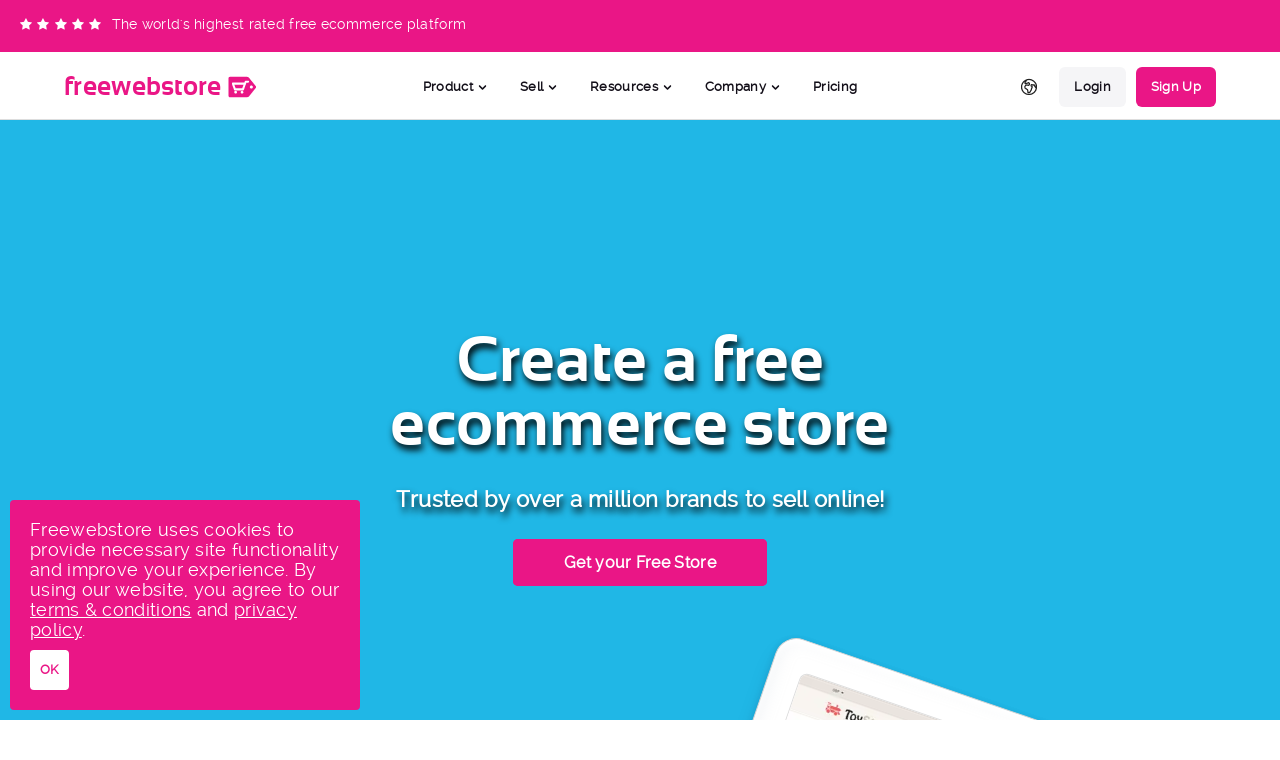

--- FILE ---
content_type: text/css
request_url: https://freewebstore.com/css/concatNew.min.css?v=4
body_size: 3977
content:
@font-face{font-family:sansationbold;src:url('sansation_bold-webfont.eot');font-display:swap}@font-face{font-family:sansationbold;src:url('/fonts/sansation_bold-webfont.woff2') format('woff2'),url('/fonts/sansation_bold-webfont.woff') format('woff'),url('/fonts/sansation_bold-webfont.ttf') format('truetype');font-weight:400;font-style:normal;font-display:swap}@font-face{font-family:sansationregular;src:url('/fonts/sansation_regular-webfont.eot');font-display:swap}@font-face{font-family:sansationregular;src:url('/fonts/sansation_regular-webfont.woff2') format('woff2'),url('/fonts/sansation_regular-webfont.woff') format('woff'),url('/fonts/sansation_regular-webfont.ttf') format('truetype');font-weight:400;font-style:normal;font-display:swap}@font-face{font-family:ralewayregular;src:url('/fonts/raleway-regular-webfont.eot');font-display:swap}@font-face{font-family:ralewayregular;src:url('/fonts/raleway-regular-webfont.woff2') format('woff2'),url('/fonts/raleway-regular-webfont.woff') format('woff'),url('/fonts/raleway-regular-webfont.ttf') format('truetype');font-weight:400;font-style:normal;font-display:swap}abbr,address,article,aside,audio,b,blockquote,body,canvas,caption,cite,code,dd,del,details,dfn,div,dl,dt,em,fieldset,figcaption,figure,footer,form,h1,h2,h3,h4,h5,h6,header,hgroup,html,i,iframe,img,ins,kbd,label,legend,li,mark,menu,nav,object,ol,p,pre,q,samp,section,small,span,strong,sub,summary,sup,table,tbody,td,tfoot,th,thead,time,tr,ul,var,video{margin:0;padding:0;border:0;outline:0;font-size:100%;vertical-align:baseline;background:0 0}body{line-height:1}article,aside,details,figcaption,figure,footer,header,hgroup,menu,nav,section{display:block}nav ul{list-style:none}blockquote,q{quotes:none}blockquote:after,blockquote:before,q:after,q:before{content:none}a{margin:0;padding:0;font-size:100%;vertical-align:baseline;background:0 0}ins{background-color:#ff9;color:#000;text-decoration:none}mark{background-color:#ff9;color:#000;font-style:italic;font-weight:700}del{text-decoration:line-through}abbr[title],dfn[title]{border-bottom:1px dotted;cursor:help}table{border-collapse:collapse;border-spacing:0}hr{display:block;height:1px;border:0;border-top:1px solid #ccc;margin:1em 0;padding:0}input,select{vertical-align:middle}body,html{-webkit-font-smoothing:antialiased}body{color:#212121;font-family:ralewayregular,sans-serif;font-size:.8rem;letter-spacing:.3px}.clearfix::after{display:block;content:'';clear:both}*,:after,:before{-webkit-box-sizing:border-box;-moz-box-sizing:border-box;box-sizing:border-box}a{text-decoration:none;cursor:pointer}p{font-size:1.2rem;line-height:2rem}.no_marginb{margin-bottom:0!important}.no_margint{margin-top:0!important}.margint_50{margin-top:50px!important}::selection{background:#20b7e6;color:#fff}::-moz-selection{background:#20b7e6;color:#fff}.link_color_pink{color:#ea1686;font-weight:700;text-decoration:underline}.link_color_blue{color:#20b7e6;font-weight:700;text-decoration:underline}.link_color_white{color:#fff;font-weight:700;text-decoration:underline}.link_color_dgrey{color:#212121;font-weight:700;text-decoration:underline}.color_blue{color:#20b7e6}.color_pink{color:#ea1686}.color_dgrey{color:#212121}.background_blue{background-color:#20b7e6;color:#fff}.background_pink{background-color:#ea1686;color:#fff}.background_lgrey{background-color:#f5f5f7;color:#212121}.button{display:inline-block;color:#fff;font-size:1rem;line-height:50px;padding:0 20px;border-radius:4px;margin:20px 0;border:none;outline:0!important;cursor:pointer}.button_orange{background-color:#fcb330}.button_orange:hover{background-color:#d89929}.button_pink{background-color:#e24b65}.button_pink:hover{background-color:#b1384d}.button_green{background-color:#67bd4a}.button_green:hover{background-color:#51903c}.button_blue{background-color:#20b7e6}.button_blue:hover{background-color:#228aab}.button_fwspink{background-color:#ea1686}.button_fwspink:hover{background-color:#c51170}.button_lgrey{background-color:#ddd;color:#212121}.button_lgrey:hover{background-color:#bbb}.button_dgrey{background-color:#212121}.button_dgrey:hover{background-color:#000}.modal_overlay{position:fixed;z-index:1000;top:0;bottom:0;left:0;right:0;background-color:rgba(0,0,0,.7);display:none}.modal{position:fixed!important;z-index:9999;top:10%;left:0;right:0;max-height:80%;width:90%;max-width:600px;margin:0 auto;background-color:#fff;box-shadow:1px 1px 15px -3px #060606;display:none}.modal_close{position:absolute;top:-40px;right:0;color:#fff;text-align:center;font-size:1.6rem;cursor:pointer}.modal_body{padding:20px}.modal_video_wrapper{position:relative;padding-bottom:56.25%;padding-top:25px;height:0}.modal_video_wrapper iframe{position:absolute;top:0;left:0;width:100%;height:100%}input,select{display:block;height:40px;line-height:40px;border:1px solid #ddd;border-radius:4px;width:100%;max-width:400px;padding:0 20px;appearance:none;-moz-appearance:none;-webkit-appearance:none;margin-bottom:10px;font-family:ralewayregular,sans-serif}textarea{width:100%;max-width:550px;min-height:150px;border-radius:4px;border:1px solid #ddd;padding:10px 20px;-webkit-appearance:none;font-family:ralewayregular,sans-serif}input:focus,select:focus,textarea:focus{outline:0;border:1px solid #20b7e6}.nav1{color:#fff;height:75px;position:fixed;width:100%;z-index:103;background-image:linear-gradient(rgba(0,0,0,.2),rgba(0,0,0,.2),rgba(0,0,0,0))}.nav1::before{content:"";display:block;height:1px;width:100%;background-color:rgba(255,255,255,.3);position:absolute;top:75px}.nav1_container{margin:0 auto;width:90%}.nav1 .logo{font-family:sansationbold;line-height:75px;font-size:1.6rem;float:left;color:#fff}@media only screen and (min-width:600px){.nav1 .logo{font-size:2rem}}.nav1 .logo span:first-child,.nav1 .logo span:nth-child(3){color:#20b7e6}.nav1 .logo span:nth-child(2){color:#ea1686}.nav1 .logo:hover span{color:#fff}.nav1 .logo svg{position:relative;top:2px}.nav1 .logo:hover svg path{fill:#FFFFFF}.nav1 .menu_button{float:right;margin-top:20px;height:35px;line-height:35px;box-shadow:0 0 0 1px #fff,0 0 0 1px #fff;border-radius:25px;width:82px;text-align:center;cursor:pointer;font-weight:700}.nav1 .menu_button:hover{color:#20b7e6;background-color:#fff}.nav1 .menu_button.active{color:#20b7e6;background-color:#fff}.nav1 .menu_button.active:hover{color:#ea1686!important}.nav1 .nav1_menu{display:none}@media only screen and (min-width:900px){.nav1 .menu_button{display:none}.nav1 .nav1_menu{display:inline-block;float:right;line-height:75px}.nav1 .nav1_menu a,.nav1 .nav1_menu span{display:inline-block;font-weight:700;color:#fff;cursor:pointer}.nav1 .nav1_menu a,.nav1 .nav1_menu span{margin-right:30px}.nav1 .nav1_menu span{position:relative}.nav1 .nav1_menu a:last-child{margin-right:0}.nav1 .nav1_menu a:hover{color:#20b7e6}.nav1 .nav1_menu a.nav1_menu_start{background-color:#ea1686;padding:0 20px;border-radius:4px;height:35px;line-height:35px}.nav1 .nav1_menu a.nav1_menu_start:hover{color:#fff;background-color:#20b7e6}.nav1_menu_dropdown{position:absolute;background-color:rgba(255,255,255,.8);top:55px;opacity:0;visibility:hidden;box-shadow:0 15px 35px rgba(50,50,93,.1),0 5px 15px rgba(0,0,0,.07)}.nav1_menu_hasdropdown i{margin-left:5px}.nav1_menu_dropdown i{margin-left:0;margin-right:5px}.nav1_menu_hasdropdown:hover{color:#20b7e6!important}.nav1_menu_hasdropdown:hover .nav1_menu_dropdown{opacity:1;visibility:visible;top:75px}.nav1 .nav1_menu .nav1_menu_dropdown a{display:block;margin-right:0;padding:0 20px;line-height:35px;color:#212121}.nav1 .nav1_menu .nav1_menu_dropdown a:hover{background-color:#fff;color:#20b7e6}}@media only screen and (min-width:1000px){.nav1 .nav1_menu a,.nav1 .nav1_menu span{font-size:.9rem}}.nav_mobile{position:fixed;top:0;right:0;bottom:0;left:0;overflow-y:auto;background-color:#20b7e6;z-index:102;opacity:0;visibility:hidden}.nav_mobile.active{opacity:1;visibility:visible}.nav_mobile_container{padding:0 20px;margin-top:100px}.nav_mobile a{font-size:3rem;color:#fff;display:block;font-family:sansationbold;margin-bottom:20px;position:relative;left:-100%}.nav_mobile a.active{left:0}.nav_mobile a:hover{color:#ea1686}@media only screen and (min-width:900px){.nav_mobile{display:none}}.nav_desktop{color:#fff;width:100%;background-color:#000;height:50px;display:none}.nav_desktop .logo{font-family:sansationbold;line-height:50px;font-size:2rem;float:left;margin-left:5%}.nav_desktop .logo{color:#fff}.nav_desktop .logo span{-webkit-transition:all .4s ease;-moz-transition:all .4s ease;-ms-transition:all .4s ease;-o-transition:all .4s ease;transition:all .4s ease}.nav_desktop .logo:hover span:first-child,.nav_desktop .logo:hover span:nth-child(3){color:#20b7e6}.nav_desktop .logo:hover span:nth-child(2){color:#ea1686}.nav_desktop .logo svg{margin-left:5px;position:relative;top:2px}.nav_desktop_menu{float:right;line-height:50px}.nav_desktop_menu a{color:#fff;display:inline-block;font-weight:700;padding:0 15px}.nav_desktop_menu a:hover{color:#ea1686}.nav_desktop_menu a.nav_desktop_menu_started{background-color:#ea1686}.nav_desktop_menu a.nav_desktop_menu_started:hover{color:#fff;background-color:#20b7e6}@media only screen and (min-width:900px){.nav_desktop{display:block}}main{display:block}section{position:relative}.section_container{margin:75px auto;width:90%;max-width:1300px}h2{font-size:1.5rem;font-family:sansationbold}h3{font-size:1.2rem;font-family:sansationbold}h4,h5{font-size:1.2rem;font-family:sansationbold}.section_tag{margin-bottom:20px;color:#20b7e6;font-weight:700;font-size:1rem;font-family:sansationbold}.section_tag_pink{color:#ea1686}.section_tag_white{color:#fff}.section_tag_dgrey{color:#212121}.diagonal_line_white_top{position:absolute;top:0;right:0;left:0;border-bottom:70px solid rgba(0,255,0,0);border-left:200em solid #fff;-moz-transform:scale(.9999)}.diagonal_line_white_bottom{position:absolute;bottom:-1px;right:0;left:0;border-top:70px solid rgba(0,255,0,0);border-right:200em solid #fff;-moz-transform:scale(.9999)}.diagonal_line_pink_bottom{position:absolute;bottom:-1px;right:0;left:0;border-top:70px solid rgba(0,255,0,0);border-right:200em solid #ea1686;-moz-transform:scale(.9999)}@media only screen and (min-width:900px){.section_container{margin:100px auto;width:70%}h2{font-size:3rem}h3{font-size:2.4rem}.section_tag{font-size:2rem}}footer{background-color:#000;color:#fff}footer .section_container{padding-top:100px;padding-bottom:100px}.footer_links{display:none}@media only screen and (min-width:1000px){.footer_links{display:block;overflow:hidden;max-width:1000px;margin:0 auto}.footer_links_section{width:25%;float:left}.footer_links_section:nth-child(3),.footer_links_section:nth-child(4){text-align:right}.footer_links_title{color:#ea1686;font-size:1rem;line-height:2rem}.footer_links_section a{display:block;color:#fff;font-size:.9rem;line-height:20px}.footer_links_section a:hover{color:#20b7e6}}.footer_bottom{margin-top:50px;text-align:center}.footer_bottom_logo{font-size:2rem;font-family:sansationbold;margin-bottom:10px}.footer_bottom_logo span:nth-child(1n),.footer_bottom_logo span:nth-child(3n){color:#20b7e6}.footer_bottom_logo span:nth-child(2n){color:#ea1686}.footer_bottom_slogan{font-size:1.4em;margin-bottom:15px}.footer_bottom_icons{margin-top:30px}.footer_bottom_icons a{margin:10px 10px 0 10px;display:inline-block;font-size:1.4rem;color:#fff}.footer_bottom_icons a:hover{color:#20b7e6}#footer_partner_image_container{margin-top:40px}#footer_partner_image_container img{max-width:120px;margin:0 20px;opacity:.4}#footer_partner_image_container_paypal{position:relative;top:-5px}#login_modal_container{background-color:rgba(0,0,0,.85);position:fixed;top:0;left:0;right:0;bottom:0;z-index:9998;display:none}#login_modal{position:fixed!important;z-index:9999;top:10%;left:0;right:0;max-height:80%;width:90%;max-width:600px;margin:0 auto;color:#fff;text-align:center}#login_modal_title{margin-bottom:20px;color:#fff;font-size:2rem;font-family:sansationbold}#login_modal_choices{overflow:hidden}#login_modal_choices a{width:45%;float:left;text-decoration:none;background-color:#fff;padding-bottom:10px;-webkit-transition:all .4s ease;-moz-transition:all .4s ease;-ms-transition:all .4s ease;-o-transition:all .4s ease;transition:all .4s ease}#login_modal_choices a:hover .login_modal_choices_button{background-color:#c51170}#login_modal_choices a:first-child{margin-right:10%}.login_modal_choices_image_container{overflow:hidden}#login_modal_choices a img{max-width:300px;width:100%;margin:0 auto;display:block;-webkit-transition:all .4s ease;-moz-transition:all .4s ease;-ms-transition:all .4s ease;-o-transition:all .4s ease;transition:all .4s ease}#login_modal_choices a:hover img{transform:scale(1.2,1.2)}.login_modal_choices_title{display:block;color:#212121;text-align:center;margin-bottom:10px;font-weight:700;border-top:1px solid #ddd;padding:10px 10px 0 10px}.login_modal_choices_text{display:block;margin-bottom:10px;color:#212121;padding:0 10px}.login_modal_choices_button{display:inline-block;line-height:30px;text-align:center;padding:0 20px;background-color:#ea1686;color:#fff;border-radius:4px;margin:0 auto;-webkit-transition:all .4s ease;-moz-transition:all .4s ease;-ms-transition:all .4s ease;-o-transition:all .4s ease;transition:all .4s ease}#utilities_grant_panel{position:fixed;bottom:-50px;right:10px;background-color:#ea1686;color:#fff;border-radius:4px;padding:20px;display:flex;justify-content:center;align-items:center;width:95%;max-width:350px;line-height:20px;opacity:0;visibility:hidden;z-index:200}#utilities_grant_panel.utilities_grant_panel_show{opacity:1;visibility:visible;bottom:10px}#utilities_grant_panel_text a{text-decoration:underline;color:#fff}#utilities_grant_panel_button{background-color:#fff;color:#ea1686;line-height:40px;margin-top:10px;border-radius:4px;padding:0 10px;font-weight:700;float:right;cursor:pointer}#utilities_grant_panel_button:hover{background-color:#212121;color:#fff}.trustpilot_container{max-width:800px;margin:100px auto 0 auto}.trustpilot_container h3{color:#fff;margin-bottom:30px;font-size:1.5rem;text-shadow:0 1px 2px #212121}.trustpilot_inner_container{background-color:#fff;padding-top:50px;padding-bottom:50px;box-shadow:0 15px 35px rgba(50,50,93,.1),0 5px 15px rgba(0,0,0,.07);position:relative;display:block}.trustpilot_title{margin-bottom:20px;font-weight:700;font-size:1rem;font-family:sansationbold;color:#212121}@media only screen and (min-width:900px){.trustpilot_title{font-size:2rem}}@media only screen and (max-width:929px){.trustpilot_container{margin:100px 50px 0 50px}}.trustpilot_heart{position:absolute;font-size:4rem!important;top:-20px;color:#20b7e6}.trustpilot_heart1{left:-20px}.trustpilot_heart2{right:-20px}.trustpilot_container .section_tag{margin-bottom:30px}.trustpilot_link{color:#212121;display:flex;flex-wrap:wrap;justify-content:center;align-items:center}.trustpilot_link_text{margin-bottom:10px;font-size:1rem;font-weight:700}.trustpilot_link_text2{margin-top:10px;text-decoration:underline;font-size:.9rem}.trustpilot_link_text2:hover{color:#ea1686}.trustpilot_link img{max-width:200px}.header_container{width:90%;max-width:600px;padding:150px 0 150px 0;margin:0 auto;text-align:center}header.header_sticky{margin-top:120px}h1{font-size:1.5rem;font-family:sansationbold;margin-bottom:30px}p{font-size:1rem;line-height:1.6rem}strong{font-size:1rem}.header_text{max-width:600px;margin:0 auto}.header_text p{margin-bottom:20px}@media only screen and (min-width:900px){.header_container{width:70%;max-width:1000px;text-align:left}.header_container h1{max-width:600px}h1{font-size:4rem}.header_text{margin:0}}.section_block_container{padding:50px 0;max-width:1000px;width:90%;margin:0 auto}.section_block{background-color:#fff;width:100%;padding:20px}.section_normal{width:100%;padding:20px}@media only screen and (min-width:900px){.section_block_container{width:70%}}.section_block_container h2,.section_block_container h3,.section_block_container h4{margin-bottom:20px}.section_block_container p{margin-bottom:20px}address{font-size:1rem;line-height:1.2rem;margin-bottom:10px}.privacy ul,.terms ol{-webkit-padding-start:40px;padding-left:40px}.privacy ul li,.terms ol li{margin-bottom:20px;font-size:1rem;line-height:1.6rem}.terms_which{overflow:hidden;margin-bottom:10px}.terms_which_button{border:1px solid #ddd;margin-right:10px;margin-bottom:10px;padding:0 20px;line-height:40px;float:left;cursor:pointer;border-radius:4px;-webkit-transition:all .4s ease;-moz-transition:all .4s ease;-ms-transition:all .4s ease;-o-transition:all .4s ease;transition:all .4s ease}.terms_which_button:hover{background-color:#20b7e6;border-color:#20b7e6;color:#fff}.terms_which_button_active{background-color:#20b7e6;border-color:#20b7e6;color:#fff}#terms_international{display:none}.tableContainer{width:100%;overflow-x:scroll}table{width:100%;word-break:initial}.table_sub_header{background-color:#f5f5f7;font-weight:700}tr:hover{background-color:#f5f5f7}td{font-size:14px}td,th{padding:12px 15px;text-align:left;border-bottom:1px solid #e1e1e1;border-left:1px solid #ddd}.error_page ul{font-size:1.2rem;list-style-type:none}.error_page ul li{margin-bottom:10px}#faqs-container{margin:0 auto;width:90%;max-width:470px;padding-bottom:100px;margin-top:200px}.faqs-title{font-size:1.2rem;font-weight:700;text-align:center}.faqs-inner{margin-top:50px}.faqs-item-title{font-size:1rem;font-weight:700;line-height:25px;border-top:1px solid #ddd;padding:15px;cursor:pointer;transition:.2s ease}.faqs-item-title:hover{transform:scale(1.01)}.faq-title-spacing{display:flex;align-items:center;justify-content:space-between;line-height:30px}.faq-drop-i{color:#212121}.faqs-item-title:last-child{border-bottom:1px solid #ddd}.faqs-item-info{padding:40px 10px 5px 10px;font-size:.9rem;line-height:25px;text-align:justify;font-weight:lighter}.margin-right{margin-right:10px}@media only screen and (min-width:900px){.faqs-item-title{font-size:1.4rem;padding:30px 15px}#faqs-container{max-width:900px}}.header-button{display:inline-block;padding:0 20px;margin-top:30px;line-height:50px;border-radius:4px;color:#fff;background-color:#212121;font-size:1rem;font-weight:700}.right{transition:.4s ease-in-out;position:relative}.header-button:hover{background-color:#404041}.header-button:hover .right,.partners_footer_button:hover .right,.partners_header_button:hover .right,.sell_footer_button:hover .right{transform:translateX(6px)}.partners-link{color:#212121;font-weight:700;text-decoration:underline}#utilities_grant_panel_text{font-size:18px!important}#utilities_grant_panel{z-index:999999999!important;right:revert;left:10px!important}#utilities_grant_panel_button{float:left!important}

--- FILE ---
content_type: text/css
request_url: https://freewebstore.com/css/index2.min.css?v=15
body_size: 4894
content:
.feature_bubble_information_title{color:#ea1686;margin:20px 0;font-family:sansationbold;font-size:1.2rem}.what-do-i-get-title{margin-bottom:20px;font-size:1.5rem;font-weight:700}.section3_features_item_title{color:#fff;margin-top:20px;margin-bottom:30px;font-size:1.5rem;font-family:sansationbold}@media only screen and (min-width:900px){.feature_bubble_information_title{font-size:2.4rem}}header{width:100%;max-height:600px;position:relative;overflow:hidden;padding-top:0}@media only screen and (min-width:1500px){header{max-height:700px}}.header_video_overlay{position:absolute;top:0;right:0;bottom:0;left:0;background-color:rgba(0,0,0,.7)}header video{width:100%;height:100%}::-webkit-media-controls-panel{display:none!important;-webkit-appearance:none}::--webkit-media-controls-play-button{display:none!important}::-webkit-media-controls-start-playback-button{display:none!important;-webkit-appearance:none}.header_text{position:absolute;top:30%;width:100%;max-width:350px;z-index:101;color:#fff;margin:0 auto;left:0;right:0;bottom:0;text-align:center;max-height:260px}.header_text h1{font-size:1.5rem;font-family:sansationbold;text-shadow:2px 5px 7px #000;padding:0 50px}.header_text_caption{font-weight:700;font-size:1rem;margin-top:20px;color:#fff;text-shadow:2px 5px 7px #000;display:none}.header_text_count{width:90px;display:inline-block}.header_text a{display:inline-block;margin-top:10px;font-size:.8rem;font-weight:700;border-radius:4px;padding:0 20px;line-height:35px;background-color:#ea1686;color:#fff;box-shadow:0 0 0 1px #ea1686,0 0 0 1px #ea1686}.header_text a:hover{background-color:#20b7e6;color:#fff;box-shadow:0 0 0 1px #20b7e6,0 0 0 1px #20b7e6}@media only screen and (min-width:600px){.header_text h1{padding:0}}@media only screen and (min-width:900px){.header_text{max-width:500px;top:35%}.header_text h1{font-size:4rem}.header_text_caption{font-size:1.4rem;display:block}.header_text a{display:inline-block;margin-top:30px;font-size:1rem;padding:0 50px;line-height:45px}}.section1{text-align:center}.section1 h2{margin-bottom:20px}.section1_left_button{display:inline-block;background-color:#ea1686;color:#fff;font-size:1rem;line-height:50px;padding:0 20px;border-radius:4px;margin:20px 0}.section1_left_button:hover{background-color:#c51170}.section1_right{position:relative;margin:150px 0 600px 0}.section1_right .tablet{border-radius:22px;background:#fff;box-shadow:inset 0 4px 7px 1px #fff,inset 0 -5px 20px rgba(173,186,204,.25),0 2px 6px rgba(0,21,64,.14),0 10px 20px rgba(0,21,64,.05);width:450px;height:auto;min-height:555px;top:-130px;right:-40px;position:absolute;padding:30px;display:none;-ms-transform:rotate(19deg);-webkit-transform:rotate(19deg);transform:rotate(19deg);border:1px solid #d4d4d4;text-align:center}.section1_right .tablet img{width:100%;height:auto;position:relative;border-radius:8px;border:1px solid #dedede}.section1_right .mobile{border-radius:18px;background:#fff;box-shadow:inset 0 4px 7px 1px #fff,inset 0 -5px 20px rgba(173,186,204,.25),0 2px 6px rgba(0,21,64,.14),0 10px 20px rgba(0,21,64,.05);width:230px;height:auto;min-height:385px;padding:10px;margin:0 auto;-ms-transform:rotate(-17deg);-webkit-transform:rotate(-17deg);transform:rotate(-17deg);border:1px solid #d4d4d4;text-align:center}.section1_right .mobile img{width:100%;height:auto;top:20px;position:relative;border-radius:8px;border:1px solid #dedede}.section1_right .mobile .mobile_button{border-radius:50%;width:35px;height:35px;margin:0 auto;margin-top:25px;box-shadow:0 2px 2px 2px #ddd;cursor:pointer}.section1_right .mobile .mobile_button:hover{box-shadow:0 0 0 1px #ddd}@media only screen and (min-width:900px){.section1_right{margin:0}}@media only screen and (min-width:1200px){.section1_right .tablet{display:block;top:-130px}.section1_right .mobile{left:auto;right:100px;top:0}}@media only screen and (min-width:1400px){.section1_right .mobile{right:300px}}.section1_right_image{width:100%}@media only screen and (min-width:900px){.section1{text-align:left}.section1_left{float:left;width:40%}.section1 h2,.section1_left_tag{margin-bottom:30px}.section1_left_button{margin-top:30px}.section1_right{float:left;width:50%;margin-left:10%}}.section_whatdoiget{text-align:center;margin:200px auto}#whatdoiget_boxes_tag{font-size:1.5rem;margin-top:20px}#whatdoiget_boxes{margin:0 auto;display:flex;flex-wrap:wrap;justify-content:center}.whatdoiget_box{width:48%;padding:10px;margin:1%}@media only screen and (min-width:900px){.whatdoiget_box{width:23%;max-width:200px}}.whatdoiget_box i{font-size:3rem;margin-bottom:20px;color:#ea1686}.whatdoiget_box_title{margin-bottom:20px;font-size:1.5rem}.whatdoiget_box_text{font-size:1rem;line-height:1.4rem}.section_how{text-align:center}.section_how_container::after{content:'';clear:both;display:block}.section_how_item{margin-top:40px}@media only screen and (min-width:900px){.section_how_item{float:left;width:25%}}.section_how_item img{max-width:175px;max-height:155px;display:block;margin:0 auto}.section_how_item img.section_how_item_products{max-width:125px}.section_how_item span{font-family:sansationbold;font-size:1rem;display:block;max-width:80%;margin:20px auto 0 auto}.section_how_item span strong{color:#ea1686}@media only screen and (min-width:900px){.section_how_item span{font-size:1.5rem}}.section2{height:600px;position:relative;background-size:cover!important;overflow:hidden}@media only screen and (min-width:800px){.section2_scout{background:url(../images/homepage2/testimonial_section/scout2_opt.jpg) no-repeat top center}.section2_gina{background:url(../images/homepage2/testimonial_section/gina_opt.jpg) no-repeat top center}.section2_safari{background:url(../images/homepage2/testimonial_section/safari_opt.jpg) no-repeat top center}}.section2_testimonial_container{position:absolute;top:10%;max-width:300px;width:100%;margin:0 auto;left:0;right:0}.section2 .section_tag{display:none}.section2_testimonial{background-color:#fff;position:relative;padding:20px;box-shadow:0 15px 35px rgba(50,50,93,.1),0 5px 15px rgba(0,0,0,.07)}.section2_testimonial_quotes{position:absolute;top:-20px;right:0;font-size:4rem;color:#20b7e6}@media only screen and (min-width:600px){.section2_testimonial_quotes{right:-20px}}.section2_gina .section2_testimonial_quotes{color:#ea1686}.section2_testimonial_logo{margin-bottom:20px}.section2_testimonial_text{line-height:25px;font-size:1.2rem}.section2_testimonial_container a{display:table;margin:20px auto 0 auto}.section2_testimonial_container a.section2_testimonial_see{margin-top:30px}@media only screen and (min-width:600px){.section2_testimonial_container{top:20%;max-width:400px}.section2_testimonial{margin-top:20px}}@media only screen and (min-width:900px){.section2{height:800px}.section2_testimonial_container{left:inherit;right:15%;top:15%}.section2_gina .section2_testimonial_container{left:15%;right:inherit}.section2 .section_tag{display:block;height:75px}.section2_gina .section_tag{color:#ea1686}.section2_testimonial_logo{margin-bottom:35px}}@media only screen and (min-width:1100px){.section2_testimonial_container{max-width:425px}.section2_testimonial{padding:30px}.section2_testimonial_text{font-size:1.4rem;line-height:35px}}.section2a{text-align:center}.section2a h2{margin-bottom:20px}.section2a_testimonial_text{font-style:italic}.section2a_left{position:relative;margin-bottom:30px}.section2a_left .laptop{border-radius:10px;background:#fff;box-shadow:0 2px 6px rgba(0,21,64,.14),0 10px 20px rgba(0,21,64,.05);width:100%;max-width:600px;height:400px;border:1px solid #d4d4d4;text-align:center;overflow:hidden;margin:0 auto;position:relative}.section2a_left .laptop .laptop_inner{width:90%;margin:20px auto;height:90%;overflow:hidden;border:1px solid #dedede;border-radius:8px}.section2a_left .laptop .laptop_inner img{width:100%}.laptop_customer{position:absolute;bottom:0;width:100%;-webkit-transition:all .4s ease;-moz-transition:all .4s ease;-ms-transition:all .4s ease;-o-transition:all .4s ease;transition:all .4s ease}.section2a_left .laptop_customer1{max-width:350px;left:-100%}.section2a_left .laptop_customer2{max-width:250px;right:-100%}.section2a_left .laptop_customer3{max-width:400px;right:-100%}.section2a_left .laptop_customer1_enabled .laptop_customer1{left:0}.section2a_left .laptop_customer2_enabled .laptop_customer2{right:0}.section2a_left .laptop_customer3_enabled .laptop_customer3{right:0}.laptop_button_container{margin:10px auto;text-align:center}.laptop_button,.section2a_laptop_button{display:inline-block;width:30px;height:30px;line-height:30px;text-align:center;font-size:1.2rem;color:#212121;font-family:sansationbold;overflow:hidden;border-radius:4px;margin:0 5px 10px 5px;background-color:#fff;cursor:pointer;border:1px solid #ddd;-webkit-transition:all .4s ease;-moz-transition:all .4s ease;-ms-transition:all .4s ease;-o-transition:all .4s ease;transition:all .4s ease}.laptop_button_active{background-color:#c51170;border-color:#c51170;color:#fff}.section2a_laptop_button{width:100px;font-size:1rem}.section2a_testimonial_text{border-radius:4px;margin-top:75px;position:relative;box-shadow:0 15px 35px rgba(50,50,93,.1),0 5px 15px rgba(0,0,0,.07);padding:20px}.section2a_testimonial_text img{margin-bottom:20px}.section2a_testimonial_text p{position:relative}.section2a_testimonial_text_quote{color:#ea1686;font-size:4rem;position:absolute}.section2a_testimonial_text_quote1{left:-25px;top:10px}.section2a_testimonial_text_quote2{bottom:-10px;margin-left:-10px}@media only screen and (min-width:900px){.section2a{text-align:left}.section2a_left{float:left;width:50%}.section2a h2,.section2a_right{margin-bottom:30px}.section2a_right{float:left;width:40%;margin-left:10%}.tp-widget-wrapper{text-align:left!important}}@media only screen and (min-width:1400px){.section2a{margin-top:300px}}.section2a_right_button{display:inline-block;background-color:#ea1686;color:#fff;font-size:1rem;line-height:50px;padding:0 20px;border-radius:4px;margin:20px 0;-webkit-transition:all .4s ease;-moz-transition:all .4s ease;-ms-transition:all .4s ease;-o-transition:all .4s ease;transition:all .4s ease}.section2a_right_button:hover{background-color:#c51170}.section3{text-align:center;overflow:hidden;position:relative;background-color:#ea1686;color:#fff}.section3 .section_container{padding:25px 0 125px 0}#section3_svg{position:absolute;right:-39px;bottom:-87px;padding-top:150px;-webkit-animation-name:spin;-webkit-animation-duration:100s;-webkit-animation-iteration-count:infinite;-webkit-animation-timing-function:linear;-moz-animation-name:spin;-moz-animation-duration:100s;-moz-animation-iteration-count:infinite;-moz-animation-timing-function:linear;-ms-animation-name:spin;-ms-animation-duration:100000ms;-ms-animation-iteration-count:infinite;-ms-animation-timing-function:linear;animation-name:spin;animation-duration:100s;animation-iteration-count:infinite;animation-timing-function:linear}@-ms-keyframes spin{from{-ms-transform:rotate(0)}to{-ms-transform:rotate(360deg)}}@-moz-keyframes spin{from{-moz-transform:rotate(0)}to{-moz-transform:rotate(360deg)}}@-webkit-keyframes spin{from{-webkit-transform:rotate(0)}to{-webkit-transform:rotate(360deg)}}@keyframes spin{from{transform:rotate(0)}to{transform:rotate(360deg)}}.hex{stroke:#fff;stroke-width:1;fill:transparent;opacity:.1}.section3 .section_tag{color:#212121}.section3 h2{margin-bottom:20px;color:#fff}.section3_features_item{margin-top:40px;overflow:hidden;width:100%;position:relative;border-radius:4px;top:0}.section3_features .section3_features_item:hover{top:-5px}.section3_features_item_inner_image{display:block;height:200px}.section3_features_item img{width:100%;max-width:200px}.section3_features_item_inner_image_support{max-width:100px!important;position:relative;top:-15px}.section3_features_item p{font-size:1rem;line-height:1.4rem;padding:0 20px;position:relative}.section3_features_item h3{color:#fff;margin-top:20px;margin-bottom:30px;font-size:1.5rem}.section3_features_item_inner{padding:20px}.section3_features_more{display:block}@media only screen and (min-width:1000px){.section3_features{margin-top:100px}.section3_features_item:first-child,.section3_features_item:nth-child(2n){float:left;width:45%;min-height:250px;margin-bottom:20px}.section3_features_item:nth-child(2n){float:right}}@media only screen and (min-width:1400px){.section3_features_item{float:left!important;width:30%!important;margin:0 1.66%!important;min-height:250px!important}}.trustpilot_container{max-width:800px;margin:100px auto 0 auto}.trustpilot_container h3{color:#fff;margin-bottom:30px;font-size:1.5rem;text-shadow:0 1px 2px #212121}.trustpilot_inner_container{background-color:#fff;padding-top:50px;padding-bottom:50px;box-shadow:0 15px 35px rgba(50,50,93,.1),0 5px 15px rgba(0,0,0,.07);position:relative;display:block}.trustpilot_title{margin-bottom:20px;font-weight:700;font-size:1rem;font-family:sansationbold;color:#212121}@media only screen and (min-width:900px){.trustpilot_title{font-size:2rem}}.trustpilot_heart{position:absolute;font-size:4rem!important;top:-20px;color:#20b7e6}.trustpilot_heart1{left:-20px}.trustpilot_heart2{right:-20px}.trustpilot_container .section_tag{margin-bottom:30px}.trustpilot_link{color:#212121;display:flex;flex-wrap:wrap;justify-content:center;align-items:center}.trustpilot_link_text{margin-bottom:10px;font-size:1rem;font-weight:700}.trustpilot_link_text2{margin-top:10px;text-decoration:underline;font-size:.9rem}.trustpilot_link_text2:hover{color:#ea1686}.trustpilot_link img{max-width:200px}.section4{text-align:center}.section4 h2{margin-bottom:20px}.section4_button{display:inline-block;background-color:#ea1686;color:#fff;font-size:1rem;line-height:50px;padding:0 20px;border-radius:4px;margin:20px 0}.section4_button:hover{background-color:#c51170}.section4_right{position:relative;height:400px}@media only screen and (min-width:900px){.section4{text-align:left}.section4_left{float:left;width:40%}.section4 h2,.section4_left_tag{margin-bottom:30px}.section4_button{margin-top:30px}.section4_right{float:left;width:50%;margin-left:10%}}.section4_right{opacity:0;margin-top:30px}.fadeIn{opacity:1;top:0}.feature_bubble{background-color:#fff;width:75px;height:75px;line-height:75px;border-radius:50%;text-align:center;position:absolute;top:50%;left:40%;-webkit-transform:translateY(-50%);-ms-transform:translateY(-50%);transform:translateY(-50%);cursor:pointer;-webkit-transition:all 1s ease;-moz-transition:all 1s ease;-ms-transition:all 1s ease;-o-transition:all 1s ease;transition:all 1s ease}.feature_bubble img{max-width:50px;position:absolute;top:50%;left:0;right:0;margin:0 auto;-webkit-transform:translateY(-50%);-ms-transform:translateY(-50%);transform:translateY(-50%)}.feature_bubble0{top:5%;opacity:1;box-shadow:0 5px 5px 2px rgba(0,0,0,.15)}.feature_bubble1{top:25%;left:60%;opacity:1;box-shadow:0 5px 5px 2px rgba(0,0,0,.15)}.feature_bubble2{left:75%;opacity:1;box-shadow:0 5px 5px 2px rgba(0,0,0,.15)}.feature_bubble3{top:75%;left:60%;opacity:1;box-shadow:0 5px 5px 2px rgba(0,0,0,.15)}.feature_bubble4{top:95%;opacity:1;box-shadow:0 5px 5px 2px rgba(0,0,0,.15)}.feature_bubble5{top:75%;left:20%;opacity:1;box-shadow:0 5px 5px 2px rgba(0,0,0,.15)}.feature_bubble6{left:5%;opacity:1;box-shadow:0 5px 5px 2px rgba(0,0,0,.15)}.feature_bubble7{top:25%;left:20%;opacity:1;box-shadow:0 5px 5px 2px rgba(0,0,0,.15)}.feature_bubble0:hover,.feature_bubble1:hover,.feature_bubble2:hover,.feature_bubble3:hover,.feature_bubble4:hover,.feature_bubble5:hover,.feature_bubble6:hover,.feature_bubble7:hover{box-shadow:0 0 0 2px rgba(0,0,0,.15)!important}.feature_bubble_information{box-shadow:0 15px 35px rgba(50,50,93,.1),0 5px 15px rgba(0,0,0,.07);border-radius:4px;background-color:#fff;padding:20px;z-index:15;position:absolute;left:0;right:0;width:100%;display:none}.feature_bubble_information_close{position:absolute;top:20px;right:20px;width:30px;height:30px;line-height:30px!important;border-radius:4px;text-align:center;cursor:pointer;box-shadow:0 15px 35px rgba(50,50,93,.1),0 5px 15px rgba(0,0,0,.07);font-size:1rem!important;-webkit-transition:all .4s ease;-moz-transition:all .4s ease;-ms-transition:all .4s ease;-o-transition:all .4s ease;transition:all .4s ease}.feature_bubble_information_close:hover{box-shadow:0 0 35px rgba(50,50,93,.1),0 0 15px rgba(0,0,0,.1)}.feature_bubble_information h3{color:#ea1686;margin-bottom:20px;margin-top:20px}.feature_bubble_information a{display:inline-block;background-color:#ea1686;color:#fff;font-size:1rem;line-height:50px;padding:0 20px;border-radius:4px;margin:20px 0;-webkit-transition:all .4s ease;-moz-transition:all .4s ease;-ms-transition:all .4s ease;-o-transition:all .4s ease;transition:all .4s ease}.feature_bubble_information a:hover{background-color:#c51170}.feature_bubble_information_bubble{z-index:16!important;top:0;left:-37px;right:0}.section4_right_logo{position:absolute;left:42%;top:45%;max-width:60px;-webkit-transition:all 1s ease;-moz-transition:all 1s ease;-ms-transition:all 1s ease;-o-transition:all 1s ease;transition:all 1s ease;z-index:1;-webkit-filter:grayscale(100%);filter:grayscale(100%);opacity:.5}.section5{color:#fff;text-align:center;overflow:hidden;position:relative;background:#20b7e6}.section5 .section_container{padding:150px 0 250px 0}.section_container h2{margin-bottom:20px}.section5_link{color:#212121;font-weight:700}.section5_link img{position:relative;top:3px}.section5_forever{position:absolute;font-size:3rem;font-family:sansationbold;opacity:.1}.section5_forever1{top:15%;left:10%}.section5_forever2{top:30%;left:30%}.section5_forever3{top:45%;left:15%}.section5_forever4{top:80%;left:60%}.section5_forever5{top:60%;left:70%}.section5_forever6{top:35%;left:80%}.section5_forever7{top:15%;left:65%}.section5_forever8{top:75%;left:25%}.section6{text-align:center;position:relative;overflow:hidden}.section6 .section_container{padding-top:100px!important;padding-bottom:100px!important;z-index:1;position:relative}.section6_or_word{border-bottom:1px dotted #bbb;position:relative;font-family:sansationbold;font-size:2rem}.section6_or_word span{background-color:#fff;position:relative;top:17px;padding:0 25px}.section6_or .section_tag_blue{margin-top:60px}.section6_button{display:inline-block;background-color:#ea1686;color:#fff;font-size:1rem;line-height:60px;padding:0 30px;border-radius:4px;margin:20px 0;margin-top:30px}.section6_button:hover{background-color:#c51170}.section6_second_list{overflow:hidden;max-width:900px;margin:0 auto}.section6_second_list_item{margin-top:50px;display:block;position:relative}.section6_second_list_item_image_container{height:150px;display:block}.section6_second_list_item img{width:100%;max-width:150px}.section6_second_list_item .section6_second_list_item_image2{max-width:125px}.section6_second_list_item_text{font-size:1.3rem;margin-top:20px;color:#212121;font-family:sansationbold}.section6_second_list_item:hover .section6_second_list_item_text{color:#20b7e6}@media only screen and (min-width:1000px){.section6_second_list_item{display:inline-block;float:left;width:30%;margin:50px 1.66% 0 1.66%;min-height:250px}}#ridge_footer{background-color:#172550;color:#fff;text-align:center;padding:30px 0}#ridge_footer h3{font-size:1.5rem}#ridge_footer_right_logo{display:block;margin-top:20px}#ridge_footer_button{display:inline-block;background-color:#172550;border:1px solid #3a5eca;color:#fff;font-size:1rem;min-width:265px;height:50px;padding:0 20px;border-radius:4px;margin:20px 0;-ms-transition:all .4s ease;transition:all .4s ease}#ridge_footer_button:hover{background-color:#3a5eca}#ridge_footer_button_svg{position:relative;top:7px}#ridge_footer_button_span{border-left:1px solid #fff;margin-left:10px;padding-left:10px;position:relative;top:-4px;font-size:.9rem;text-transform:uppercase;letter-spacing:1px}@media only screen and (min-width:1000px){#ridge_footer_inner{display:flex;align-items:center;max-width:900px;margin:0 auto}#ridge_footer_left{flex:70%}#ridge_footer_right{flex:30%}#ridge_footer_right_logo{margin-top:0}}#section5_video_container_wrapper{max-width:95%;margin:0 auto;position:relative}@media only screen and (min-width:600px){#section5_video_container_wrapper{max-width:500px}}.section5_video_container{text-align:center;margin:50px auto 0 auto;position:relative;padding-bottom:56.25%;padding-top:30px;height:0;overflow:hidden}#section5_video_container_wrapper .section5_video_container{border-radius:10px;position:relative;z-index:3}#section5_video_container_wrapper::after{content:'';display:block;background-color:rgb(0 0 0 / .1);position:absolute;z-index:2;top:20px;left:20px;width:100%;height:100%;border-radius:10px}.section5_video_container embed,.section5_video_container iframe,.section5_video_container object{position:absolute;top:0;left:0;width:100%;height:100%}@media only screen and (max-width:900px){#country_notification_bar{position:relative}#country_notification_bar_left{text-align:center;font-size:1rem}#country_notification_bar_right{justify-content:center!important}#country_notification_bar_right_close{position:absolute;top:5px;right:5px}.header_text h1{text-shadow:2px 2px 10px #000}.header_text a{font-size:.9rem}#nav_header_tp{height:55px!important}#nav_header_tp_inner{height:55px!important}#nav_header_tp_left_text{font-size:1rem;text-align:center}#nav_header_tp_left_image{margin-right:0!important}h1{margin-bottom:8px}.section_tag{font-size:1.15rem}h2{font-size:1.8rem}.section1_right .mobile{transform:rotate(0)}.section_whatdoiget{margin:75px auto}#section3_svg,.diagonal_line_pink_bottom,.diagonal_line_white_bottom,.diagonal_line_white_top{display:none}.trustpilot_link_text{font-size:1.2rem}.tp-widget-rating{font-size:1rem}.section_how_item span strong{font-size:1.2rem}.footer_bottom_icons a{margin:10px 15px 0 15px}.nav_item_dropdown_menu a{line-height:50px!important;font-size:18px;width:100%!important}.nav_item_dropdown_button{font-size:1rem}.section5_forever4{top:73%;left:31%!important}.section5_forever6{left:53%}.section5_forever7{top:5%;left:57%}.section5_forever8{top:89%;left:8%}.section1_right{margin:70px 0 100px 0}}.fixed_upsell_container{z-index:400;position:fixed;left:-190px;top:250px;display:flex;align-items:center;gap:10px;border-radius:0 40px 40px 0;padding:10px;font-weight:700;box-shadow:rgba(0,0,0,.1) 0 4px 6px -1px,rgba(0,0,0,.06) 0 2px 4px -1px;transition:.4s ease}.fixed_upsell_container[data-id=AI]{background:#5dc548;color:#fff}.fixed_upsell_container a{color:#fff}.ai_icon{height:50px;width:50px;border-radius:50%;color:#5dc548;background:#fff;padding:8px;display:flex;align-items:center;justify-content:center;transition:.4s ease-in-out}.fixed_upsell_container:hover .ai_icon{transform:rotate(360deg)}.dismiss_upsell{display:block;align-self:flex-end;width:100%;font-weight:400;text-decoration:underline;width:15px}.fixed_upsell_container.text_active,.fixed_upsell_container:hover{left:0}.dismiss_upsell{display:none}@media only screen and (max-width:899px){.fixed_upsell_container{left:-190px!important}.fixed_upsell_container:hover{left:0!important}}@media only screen and (min-width:900px){.fixed_upsell_container{top:200px}.dismiss_upsell{display:block}}#genAISection .section_container{max-width:1100px;margin:0 auto}.bg_green{background:#5dc548;color:#fff;padding:50px 0 25px 0}#aiSectionInner{position:relative;z-index:4;display:flex;align-items:center;justify-content:space-between;flex-direction:column}#aiSectionInnerHeader{text-align:left}#aiSectionInnerHeader h2{font-size:1.4rem;margin-bottom:15px;font-weight:400}#aiSectionInnerHeader h3{font-size:2.8rem;margin:0}#aiSectionTextIcon{display:flex;align-items:flex-start;flex-direction:column;gap:20px;margin-bottom:2em}#genAISection .button{background:#fff;color:#14101a;margin-top:0}#genAISection .button:hover{background:#f5f5f7}#genAISection .ai_CTA_desktop{display:none}#genAISection .ai_CTA_mobile{margin-top:60px!important}.aiSectionFurtherText{display:flex;flex-direction:column;gap:15px;margin-top:10px}.magic_loader{position:absolute;z-index:100;background:rgba(0,0,0,.7);width:100%;height:calc(100% - 50px);display:flex;justify-content:center;align-items:center;border-radius:0 0 .64em .64em}.wand{color:#5dc548;width:120px!important}.wand_wrapper_outer{background-color:#fff;padding:50px;width:fit-content;border-radius:50%}.wand_wrapper{position:relative;top:-10%;display:flex;align-items:center;justify-content:center}.star_1,.star_2,.star_3{position:absolute;width:40px}.star_1{top:6px;left:4px;color:#ea1686}.star_2{top:-8px;left:44px;color:#20b7e6;width:24px}.star_3{top:60px;right:0;color:#20b7e6;width:36px}.wand_wrapper .star_1{-webkit-animation:stars-pulse 1.5s ease-in-out infinite;animation:stars-pulse 1.5s ease-in-out infinite}.star_2{-webkit-animation:stars-pulse .8s .5s ease-in-out infinite;animation:stars-pulse .8s .5s ease-in-out infinite}.star_3{-webkit-animation:stars-pulse 1.1s 1.2s ease-in-out infinite;animation:stars-pulse 1.1s 1.2s ease-in-out infinite}@media only screen and (min-width:750px){#aiSectionTextIcon{max-width:55%}#aiSectionInner{flex-direction:row}.wand{color:#5dc548;width:180px!important}.star_1,.star_2,.star_3{position:absolute;width:60px}.star_1{top:9px;left:6px;color:#ea1686}.star_2{top:-12px;left:66px;color:#20b7e6;width:36px}.star_3{top:90px;right:0;color:#20b7e6;width:54px}#genAISection .ai_CTA_desktop{display:inline-flex}#genAISection .ai_CTA_mobile{display:none}}@-webkit-keyframes stars-pulse{0%,100%{opacity:1;transform:scale(1)}80%{opacity:0;transform:scale(0)}}@keyframes stars-pulse{0%,100%{opacity:1;transform:scale(1)}80%{opacity:0;transform:scale(0)}}

--- FILE ---
content_type: application/javascript
request_url: https://freewebstore.com/js/index2.min.js?v=16
body_size: 32530
content:
function getCookie(t){var n=`${encodeURIComponent(t)}=`;const r=document.cookie;let o=null;n=r.indexOf(n);if(-1<n){let e=r.indexOf(";",n);-1==e&&(e=r.length),o=decodeURIComponent(r.substring(n+t.length+1,e))}return o}function setCookie(e,t,n,r,o,i){let a=`${encodeURIComponent(e)}=${encodeURIComponent(t)}`;n instanceof Date&&(a+=`; expires=${n.toGMTString()}`),r&&(a+=`; path=${r}`),o&&(a+=`; domain=${o}`),i&&(a+="; secure"),document.cookie=a}function removeCookie(e,t,n,r){setCookie(e,"",new Date(0),t,n,r)}function checkForBnc(){var e=getCookie("fwsWebsiteLangBcn");null!=e&&""!=e&&"uk"==e?ukMenuUpdate():(e=window.location.href,null!=(e=new URL(e).searchParams.get("bnc"))&&""!=e&&"uk"==e&&(setCookie("fwsWebsiteLangBcn","uk"),ukMenuUpdate()))}function ukMenuUpdate(){for(var e=document.querySelectorAll("[data-showuk='false']"),t=document.querySelectorAll("[data-showus='true']"),n=document.querySelectorAll("[href='/']"),r=0;r<e.length;r++)e[r].setAttribute("data-showuk","true");for(r=0;r<t.length;r++)t[r].setAttribute("data-showus","false");for(r=0;r<n.length;r++)n[r].setAttribute("href","https://freewebstore.co.uk/")}function getFwsStoreNumber(){function e(e){for(;/(\d+)(\d{3})/.test(e.toString());)e=e.toString().replace(/(\d)(?=(\d\d\d)+(?!\d))/g,"$1,");return e}$({someValue:8e5}).animate({someValue:1000850},{duration:5e3,easing:"swing",step:function(){$(".header_text_count").text(e(Math.round(this.someValue)))},complete:function(){$(".header_text_count").text(e(Math.round(this.someValue)))}})}checkForBnc(),function(e,t){"use strict";"object"==typeof module&&"object"==typeof module.exports?module.exports=e.document?t(e,!0):function(e){if(!e.document)throw new Error("jQuery requires a window with a document");return t(e)}:t(e)}("undefined"!=typeof window?window:this,function(T,e){"use strict";function g(e){return null!=e&&e===e.window}var t=[],n=Object.getPrototypeOf,s=t.slice,m=t.flat?function(e){return t.flat.call(e)}:function(e){return t.concat.apply([],e)},u=t.push,o=t.indexOf,r={},i=r.toString,v=r.hasOwnProperty,a=v.toString,l=a.call(Object),y={},b=function(e){return"function"==typeof e&&"number"!=typeof e.nodeType&&"function"!=typeof e.item},C=T.document,c={type:!0,src:!0,nonce:!0,noModule:!0};function x(e,t,n){var r,o,i=(n=n||C).createElement("script");if(i.text=e,t)for(r in c)(o=t[r]||t.getAttribute&&t.getAttribute(r))&&i.setAttribute(r,o);n.head.appendChild(i).parentNode.removeChild(i)}function h(e){return null==e?e+"":"object"==typeof e||"function"==typeof e?r[i.call(e)]||"object":typeof e}var f="3.6.0",k=function(e,t){return new k.fn.init(e,t)};function p(e){var t=!!e&&"length"in e&&e.length,n=h(e);return!b(e)&&!g(e)&&("array"===n||0===t||"number"==typeof t&&0<t&&t-1 in e)}k.fn=k.prototype={jquery:f,constructor:k,length:0,toArray:function(){return s.call(this)},get:function(e){return null==e?s.call(this):e<0?this[e+this.length]:this[e]},pushStack:function(e){e=k.merge(this.constructor(),e);return e.prevObject=this,e},each:function(e){return k.each(this,e)},map:function(n){return this.pushStack(k.map(this,function(e,t){return n.call(e,t,e)}))},slice:function(){return this.pushStack(s.apply(this,arguments))},first:function(){return this.eq(0)},last:function(){return this.eq(-1)},even:function(){return this.pushStack(k.grep(this,function(e,t){return(t+1)%2}))},odd:function(){return this.pushStack(k.grep(this,function(e,t){return t%2}))},eq:function(e){var t=this.length,e=+e+(e<0?t:0);return this.pushStack(0<=e&&e<t?[this[e]]:[])},end:function(){return this.prevObject||this.constructor()},push:u,sort:t.sort,splice:t.splice},k.extend=k.fn.extend=function(){var e,t,n,r,o,i=arguments[0]||{},a=1,s=arguments.length,u=!1;for("boolean"==typeof i&&(u=i,i=arguments[a]||{},a++),"object"==typeof i||b(i)||(i={}),a===s&&(i=this,a--);a<s;a++)if(null!=(e=arguments[a]))for(t in e)n=e[t],"__proto__"!==t&&i!==n&&(u&&n&&(k.isPlainObject(n)||(r=Array.isArray(n)))?(o=i[t],o=r&&!Array.isArray(o)?[]:r||k.isPlainObject(o)?o:{},r=!1,i[t]=k.extend(u,o,n)):void 0!==n&&(i[t]=n));return i},k.extend({expando:"jQuery"+(f+Math.random()).replace(/\D/g,""),isReady:!0,error:function(e){throw new Error(e)},noop:function(){},isPlainObject:function(e){return!(!e||"[object Object]"!==i.call(e))&&(!(e=n(e))||"function"==typeof(e=v.call(e,"constructor")&&e.constructor)&&a.call(e)===l)},isEmptyObject:function(e){for(var t in e)return!1;return!0},globalEval:function(e,t,n){x(e,{nonce:t&&t.nonce},n)},each:function(e,t){var n,r=0;if(p(e))for(n=e.length;r<n&&!1!==t.call(e[r],r,e[r]);r++);else for(r in e)if(!1===t.call(e[r],r,e[r]))break;return e},makeArray:function(e,t){t=t||[];return null!=e&&(p(Object(e))?k.merge(t,"string"==typeof e?[e]:e):u.call(t,e)),t},inArray:function(e,t,n){return null==t?-1:o.call(t,e,n)},merge:function(e,t){for(var n=+t.length,r=0,o=e.length;r<n;r++)e[o++]=t[r];return e.length=o,e},grep:function(e,t,n){for(var r=[],o=0,i=e.length,a=!n;o<i;o++)!t(e[o],o)!=a&&r.push(e[o]);return r},map:function(e,t,n){var r,o,i=0,a=[];if(p(e))for(r=e.length;i<r;i++)null!=(o=t(e[i],i,n))&&a.push(o);else for(i in e)null!=(o=t(e[i],i,n))&&a.push(o);return m(a)},guid:1,support:y}),"function"==typeof Symbol&&(k.fn[Symbol.iterator]=t[Symbol.iterator]),k.each("Boolean Number String Function Array Date RegExp Object Error Symbol".split(" "),function(e,t){r["[object "+t+"]"]=t.toLowerCase()});var d=function(n){function f(e,t){return e="0x"+e.slice(1)-65536,t||(e<0?String.fromCharCode(65536+e):String.fromCharCode(e>>10|55296,1023&e|56320))}function r(){T()}var e,p,x,i,o,d,h,g,w,u,l,T,C,a,k,m,s,c,v,S="sizzle"+ +new Date,y=n.document,E=0,b=0,A=ue(),N=ue(),j=ue(),D=ue(),q=function(e,t){return e===t&&(l=!0),0},L={}.hasOwnProperty,t=[],$=t.pop,_=t.push,H=t.push,O=t.slice,I=function(e,t){for(var n=0,r=e.length;n<r;n++)if(e[n]===t)return n;return-1},M="checked|selected|async|autofocus|autoplay|controls|defer|disabled|hidden|ismap|loop|multiple|open|readonly|required|scoped",R="[\\x20\\t\\r\\n\\f]",P="(?:\\\\[\\da-fA-F]{1,6}"+R+"?|\\\\[^\\r\\n\\f]|[\\w-]|[^\0-\\x7f])+",B="\\["+R+"*("+P+")(?:"+R+"*([*^$|!~]?=)"+R+"*(?:'((?:\\\\.|[^\\\\'])*)'|\"((?:\\\\.|[^\\\\\"])*)\"|("+P+"))|)"+R+"*\\]",W=":("+P+")(?:\\((('((?:\\\\.|[^\\\\'])*)'|\"((?:\\\\.|[^\\\\\"])*)\")|((?:\\\\.|[^\\\\()[\\]]|"+B+")*)|.*)\\)|)",F=new RegExp(R+"+","g"),U=new RegExp("^"+R+"+|((?:^|[^\\\\])(?:\\\\.)*)"+R+"+$","g"),z=new RegExp("^"+R+"*,"+R+"*"),X=new RegExp("^"+R+"*([>+~]|"+R+")"+R+"*"),V=new RegExp(R+"|>"),G=new RegExp(W),Y=new RegExp("^"+P+"$"),Q={ID:new RegExp("^#("+P+")"),CLASS:new RegExp("^\\.("+P+")"),TAG:new RegExp("^("+P+"|[*])"),ATTR:new RegExp("^"+B),PSEUDO:new RegExp("^"+W),CHILD:new RegExp("^:(only|first|last|nth|nth-last)-(child|of-type)(?:\\("+R+"*(even|odd|(([+-]|)(\\d*)n|)"+R+"*(?:([+-]|)"+R+"*(\\d+)|))"+R+"*\\)|)","i"),bool:new RegExp("^(?:"+M+")$","i"),needsContext:new RegExp("^"+R+"*[>+~]|:(even|odd|eq|gt|lt|nth|first|last)(?:\\("+R+"*((?:-\\d)?\\d*)"+R+"*\\)|)(?=[^-]|$)","i")},J=/HTML$/i,K=/^(?:input|select|textarea|button)$/i,Z=/^h\d$/i,ee=/^[^{]+\{\s*\[native \w/,te=/^(?:#([\w-]+)|(\w+)|\.([\w-]+))$/,ne=/[+~]/,re=new RegExp("\\\\[\\da-fA-F]{1,6}"+R+"?|\\\\([^\\r\\n\\f])","g"),oe=/([\0-\x1f\x7f]|^-?\d)|^-$|[^\0-\x1f\x7f-\uFFFF\w-]/g,ie=function(e,t){return t?"\0"===e?"�":e.slice(0,-1)+"\\"+e.charCodeAt(e.length-1).toString(16)+" ":"\\"+e},ae=ye(function(e){return!0===e.disabled&&"fieldset"===e.nodeName.toLowerCase()},{dir:"parentNode",next:"legend"});try{H.apply(t=O.call(y.childNodes),y.childNodes),t[y.childNodes.length].nodeType}catch(e){H={apply:t.length?function(e,t){_.apply(e,O.call(t))}:function(e,t){for(var n=e.length,r=0;e[n++]=t[r++];);e.length=n-1}}}function se(t,e,n,r){var o,i,a,s,u,l,c=e&&e.ownerDocument,f=e?e.nodeType:9;if(n=n||[],"string"!=typeof t||!t||1!==f&&9!==f&&11!==f)return n;if(!r&&(T(e),e=e||C,k)){if(11!==f&&(s=te.exec(t)))if(l=s[1]){if(9===f){if(!(i=e.getElementById(l)))return n;if(i.id===l)return n.push(i),n}else if(c&&(i=c.getElementById(l))&&v(e,i)&&i.id===l)return n.push(i),n}else{if(s[2])return H.apply(n,e.getElementsByTagName(t)),n;if((l=s[3])&&p.getElementsByClassName&&e.getElementsByClassName)return H.apply(n,e.getElementsByClassName(l)),n}if(p.qsa&&!D[t+" "]&&(!m||!m.test(t))&&(1!==f||"object"!==e.nodeName.toLowerCase())){if(l=t,c=e,1===f&&(V.test(t)||X.test(t))){for((c=ne.test(t)&&ge(e.parentNode)||e)===e&&p.scope||((a=e.getAttribute("id"))?a=a.replace(oe,ie):e.setAttribute("id",a=S)),o=(u=d(t)).length;o--;)u[o]=(a?"#"+a:":scope")+" "+ve(u[o]);l=u.join(",")}try{return H.apply(n,c.querySelectorAll(l)),n}catch(e){D(t,!0)}finally{a===S&&e.removeAttribute("id")}}}return g(t.replace(U,"$1"),e,n,r)}function ue(){var n=[];function r(e,t){return n.push(e+" ")>x.cacheLength&&delete r[n.shift()],r[e+" "]=t}return r}function le(e){return e[S]=!0,e}function ce(e){var t=C.createElement("fieldset");try{return!!e(t)}catch(e){return!1}finally{t.parentNode&&t.parentNode.removeChild(t),t=null}}function fe(e,t){for(var n=e.split("|"),r=n.length;r--;)x.attrHandle[n[r]]=t}function pe(e,t){var n=t&&e,r=n&&1===e.nodeType&&1===t.nodeType&&e.sourceIndex-t.sourceIndex;if(r)return r;if(n)for(;n=n.nextSibling;)if(n===t)return-1;return e?1:-1}function de(t){return function(e){return"form"in e?e.parentNode&&!1===e.disabled?"label"in e?"label"in e.parentNode?e.parentNode.disabled===t:e.disabled===t:e.isDisabled===t||e.isDisabled!==!t&&ae(e)===t:e.disabled===t:"label"in e&&e.disabled===t}}function he(a){return le(function(i){return i=+i,le(function(e,t){for(var n,r=a([],e.length,i),o=r.length;o--;)e[n=r[o]]&&(e[n]=!(t[n]=e[n]))})})}function ge(e){return e&&void 0!==e.getElementsByTagName&&e}for(e in p=se.support={},o=se.isXML=function(e){var t=e&&e.namespaceURI,e=e&&(e.ownerDocument||e).documentElement;return!J.test(t||e&&e.nodeName||"HTML")},T=se.setDocument=function(e){var t,e=e?e.ownerDocument||e:y;return e!=C&&9===e.nodeType&&e.documentElement&&(a=(C=e).documentElement,k=!o(C),y!=C&&(t=C.defaultView)&&t.top!==t&&(t.addEventListener?t.addEventListener("unload",r,!1):t.attachEvent&&t.attachEvent("onunload",r)),p.scope=ce(function(e){return a.appendChild(e).appendChild(C.createElement("div")),void 0!==e.querySelectorAll&&!e.querySelectorAll(":scope fieldset div").length}),p.attributes=ce(function(e){return e.className="i",!e.getAttribute("className")}),p.getElementsByTagName=ce(function(e){return e.appendChild(C.createComment("")),!e.getElementsByTagName("*").length}),p.getElementsByClassName=ee.test(C.getElementsByClassName),p.getById=ce(function(e){return a.appendChild(e).id=S,!C.getElementsByName||!C.getElementsByName(S).length}),p.getById?(x.filter.ID=function(e){var t=e.replace(re,f);return function(e){return e.getAttribute("id")===t}},x.find.ID=function(e,t){if(void 0!==t.getElementById&&k){e=t.getElementById(e);return e?[e]:[]}}):(x.filter.ID=function(e){var t=e.replace(re,f);return function(e){e=void 0!==e.getAttributeNode&&e.getAttributeNode("id");return e&&e.value===t}},x.find.ID=function(e,t){if(void 0!==t.getElementById&&k){var n,r,o,i=t.getElementById(e);if(i){if((n=i.getAttributeNode("id"))&&n.value===e)return[i];for(o=t.getElementsByName(e),r=0;i=o[r++];)if((n=i.getAttributeNode("id"))&&n.value===e)return[i]}return[]}}),x.find.TAG=p.getElementsByTagName?function(e,t){return void 0!==t.getElementsByTagName?t.getElementsByTagName(e):p.qsa?t.querySelectorAll(e):void 0}:function(e,t){var n,r=[],o=0,i=t.getElementsByTagName(e);if("*"!==e)return i;for(;n=i[o++];)1===n.nodeType&&r.push(n);return r},x.find.CLASS=p.getElementsByClassName&&function(e,t){if(void 0!==t.getElementsByClassName&&k)return t.getElementsByClassName(e)},s=[],m=[],(p.qsa=ee.test(C.querySelectorAll))&&(ce(function(e){var t;a.appendChild(e).innerHTML="<a id='"+S+"'></a><select id='"+S+"-\r\\' msallowcapture=''><option selected=''></option></select>",e.querySelectorAll("[msallowcapture^='']").length&&m.push("[*^$]="+R+"*(?:''|\"\")"),e.querySelectorAll("[selected]").length||m.push("\\["+R+"*(?:value|"+M+")"),e.querySelectorAll("[id~="+S+"-]").length||m.push("~="),(t=C.createElement("input")).setAttribute("name",""),e.appendChild(t),e.querySelectorAll("[name='']").length||m.push("\\["+R+"*name"+R+"*="+R+"*(?:''|\"\")"),e.querySelectorAll(":checked").length||m.push(":checked"),e.querySelectorAll("a#"+S+"+*").length||m.push(".#.+[+~]"),e.querySelectorAll("\\\f"),m.push("[\\r\\n\\f]")}),ce(function(e){e.innerHTML="<a href='' disabled='disabled'></a><select disabled='disabled'><option/></select>";var t=C.createElement("input");t.setAttribute("type","hidden"),e.appendChild(t).setAttribute("name","D"),e.querySelectorAll("[name=d]").length&&m.push("name"+R+"*[*^$|!~]?="),2!==e.querySelectorAll(":enabled").length&&m.push(":enabled",":disabled"),a.appendChild(e).disabled=!0,2!==e.querySelectorAll(":disabled").length&&m.push(":enabled",":disabled"),e.querySelectorAll("*,:x"),m.push(",.*:")})),(p.matchesSelector=ee.test(c=a.matches||a.webkitMatchesSelector||a.mozMatchesSelector||a.oMatchesSelector||a.msMatchesSelector))&&ce(function(e){p.disconnectedMatch=c.call(e,"*"),c.call(e,"[s!='']:x"),s.push("!=",W)}),m=m.length&&new RegExp(m.join("|")),s=s.length&&new RegExp(s.join("|")),t=ee.test(a.compareDocumentPosition),v=t||ee.test(a.contains)?function(e,t){var n=9===e.nodeType?e.documentElement:e,t=t&&t.parentNode;return e===t||!(!t||1!==t.nodeType||!(n.contains?n.contains(t):e.compareDocumentPosition&&16&e.compareDocumentPosition(t)))}:function(e,t){if(t)for(;t=t.parentNode;)if(t===e)return!0;return!1},q=t?function(e,t){if(e===t)return l=!0,0;var n=!e.compareDocumentPosition-!t.compareDocumentPosition;return n||(1&(n=(e.ownerDocument||e)==(t.ownerDocument||t)?e.compareDocumentPosition(t):1)||!p.sortDetached&&t.compareDocumentPosition(e)===n?e==C||e.ownerDocument==y&&v(y,e)?-1:t==C||t.ownerDocument==y&&v(y,t)?1:u?I(u,e)-I(u,t):0:4&n?-1:1)}:function(e,t){if(e===t)return l=!0,0;var n,r=0,o=e.parentNode,i=t.parentNode,a=[e],s=[t];if(!o||!i)return e==C?-1:t==C?1:o?-1:i?1:u?I(u,e)-I(u,t):0;if(o===i)return pe(e,t);for(n=e;n=n.parentNode;)a.unshift(n);for(n=t;n=n.parentNode;)s.unshift(n);for(;a[r]===s[r];)r++;return r?pe(a[r],s[r]):a[r]==y?-1:s[r]==y?1:0}),C},se.matches=function(e,t){return se(e,null,null,t)},se.matchesSelector=function(e,t){if(T(e),p.matchesSelector&&k&&!D[t+" "]&&(!s||!s.test(t))&&(!m||!m.test(t)))try{var n=c.call(e,t);if(n||p.disconnectedMatch||e.document&&11!==e.document.nodeType)return n}catch(e){D(t,!0)}return 0<se(t,C,null,[e]).length},se.contains=function(e,t){return(e.ownerDocument||e)!=C&&T(e),v(e,t)},se.attr=function(e,t){(e.ownerDocument||e)!=C&&T(e);var n=x.attrHandle[t.toLowerCase()],n=n&&L.call(x.attrHandle,t.toLowerCase())?n(e,t,!k):void 0;return void 0!==n?n:p.attributes||!k?e.getAttribute(t):(n=e.getAttributeNode(t))&&n.specified?n.value:null},se.escape=function(e){return(e+"").replace(oe,ie)},se.error=function(e){throw new Error("Syntax error, unrecognized expression: "+e)},se.uniqueSort=function(e){var t,n=[],r=0,o=0;if(l=!p.detectDuplicates,u=!p.sortStable&&e.slice(0),e.sort(q),l){for(;t=e[o++];)t===e[o]&&(r=n.push(o));for(;r--;)e.splice(n[r],1)}return u=null,e},i=se.getText=function(e){var t,n="",r=0,o=e.nodeType;if(o){if(1===o||9===o||11===o){if("string"==typeof e.textContent)return e.textContent;for(e=e.firstChild;e;e=e.nextSibling)n+=i(e)}else if(3===o||4===o)return e.nodeValue}else for(;t=e[r++];)n+=i(t);return n},(x=se.selectors={cacheLength:50,createPseudo:le,match:Q,attrHandle:{},find:{},relative:{">":{dir:"parentNode",first:!0}," ":{dir:"parentNode"},"+":{dir:"previousSibling",first:!0},"~":{dir:"previousSibling"}},preFilter:{ATTR:function(e){return e[1]=e[1].replace(re,f),e[3]=(e[3]||e[4]||e[5]||"").replace(re,f),"~="===e[2]&&(e[3]=" "+e[3]+" "),e.slice(0,4)},CHILD:function(e){return e[1]=e[1].toLowerCase(),"nth"===e[1].slice(0,3)?(e[3]||se.error(e[0]),e[4]=+(e[4]?e[5]+(e[6]||1):2*("even"===e[3]||"odd"===e[3])),e[5]=+(e[7]+e[8]||"odd"===e[3])):e[3]&&se.error(e[0]),e},PSEUDO:function(e){var t,n=!e[6]&&e[2];return Q.CHILD.test(e[0])?null:(e[3]?e[2]=e[4]||e[5]||"":n&&G.test(n)&&(t=d(n,!0))&&(t=n.indexOf(")",n.length-t)-n.length)&&(e[0]=e[0].slice(0,t),e[2]=n.slice(0,t)),e.slice(0,3))}},filter:{TAG:function(e){var t=e.replace(re,f).toLowerCase();return"*"===e?function(){return!0}:function(e){return e.nodeName&&e.nodeName.toLowerCase()===t}},CLASS:function(e){var t=A[e+" "];return t||(t=new RegExp("(^|"+R+")"+e+"("+R+"|$)"))&&A(e,function(e){return t.test("string"==typeof e.className&&e.className||void 0!==e.getAttribute&&e.getAttribute("class")||"")})},ATTR:function(t,n,r){return function(e){e=se.attr(e,t);return null==e?"!="===n:!n||(e+="","="===n?e===r:"!="===n?e!==r:"^="===n?r&&0===e.indexOf(r):"*="===n?r&&-1<e.indexOf(r):"$="===n?r&&e.slice(-r.length)===r:"~="===n?-1<(" "+e.replace(F," ")+" ").indexOf(r):"|="===n&&(e===r||e.slice(0,r.length+1)===r+"-"))}},CHILD:function(h,e,t,g,m){var v="nth"!==h.slice(0,3),y="last"!==h.slice(-4),b="of-type"===e;return 1===g&&0===m?function(e){return!!e.parentNode}:function(e,t,n){var r,o,i,a,s,u,l=v!=y?"nextSibling":"previousSibling",c=e.parentNode,f=b&&e.nodeName.toLowerCase(),p=!n&&!b,d=!1;if(c){if(v){for(;l;){for(a=e;a=a[l];)if(b?a.nodeName.toLowerCase()===f:1===a.nodeType)return!1;u=l="only"===h&&!u&&"nextSibling"}return!0}if(u=[y?c.firstChild:c.lastChild],y&&p){for(d=(s=(r=(o=(i=(a=c)[S]||(a[S]={}))[a.uniqueID]||(i[a.uniqueID]={}))[h]||[])[0]===E&&r[1])&&r[2],a=s&&c.childNodes[s];a=++s&&a&&a[l]||(d=s=0)||u.pop();)if(1===a.nodeType&&++d&&a===e){o[h]=[E,s,d];break}}else if(!1===(d=p?s=(r=(o=(i=(a=e)[S]||(a[S]={}))[a.uniqueID]||(i[a.uniqueID]={}))[h]||[])[0]===E&&r[1]:d))for(;(a=++s&&a&&a[l]||(d=s=0)||u.pop())&&((b?a.nodeName.toLowerCase()!==f:1!==a.nodeType)||!++d||(p&&((o=(i=a[S]||(a[S]={}))[a.uniqueID]||(i[a.uniqueID]={}))[h]=[E,d]),a!==e)););return(d-=m)===g||d%g==0&&0<=d/g}}},PSEUDO:function(e,i){var t,a=x.pseudos[e]||x.setFilters[e.toLowerCase()]||se.error("unsupported pseudo: "+e);return a[S]?a(i):1<a.length?(t=[e,e,"",i],x.setFilters.hasOwnProperty(e.toLowerCase())?le(function(e,t){for(var n,r=a(e,i),o=r.length;o--;)e[n=I(e,r[o])]=!(t[n]=r[o])}):function(e){return a(e,0,t)}):a}},pseudos:{not:le(function(e){var r=[],o=[],s=h(e.replace(U,"$1"));return s[S]?le(function(e,t,n,r){for(var o,i=s(e,null,r,[]),a=e.length;a--;)(o=i[a])&&(e[a]=!(t[a]=o))}):function(e,t,n){return r[0]=e,s(r,null,n,o),r[0]=null,!o.pop()}}),has:le(function(t){return function(e){return 0<se(t,e).length}}),contains:le(function(t){return t=t.replace(re,f),function(e){return-1<(e.textContent||i(e)).indexOf(t)}}),lang:le(function(n){return Y.test(n||"")||se.error("unsupported lang: "+n),n=n.replace(re,f).toLowerCase(),function(e){var t;do{if(t=k?e.lang:e.getAttribute("xml:lang")||e.getAttribute("lang"))return(t=t.toLowerCase())===n||0===t.indexOf(n+"-")}while((e=e.parentNode)&&1===e.nodeType);return!1}}),target:function(e){var t=n.location&&n.location.hash;return t&&t.slice(1)===e.id},root:function(e){return e===a},focus:function(e){return e===C.activeElement&&(!C.hasFocus||C.hasFocus())&&!!(e.type||e.href||~e.tabIndex)},enabled:de(!1),disabled:de(!0),checked:function(e){var t=e.nodeName.toLowerCase();return"input"===t&&!!e.checked||"option"===t&&!!e.selected},selected:function(e){return e.parentNode&&e.parentNode.selectedIndex,!0===e.selected},empty:function(e){for(e=e.firstChild;e;e=e.nextSibling)if(e.nodeType<6)return!1;return!0},parent:function(e){return!x.pseudos.empty(e)},header:function(e){return Z.test(e.nodeName)},input:function(e){return K.test(e.nodeName)},button:function(e){var t=e.nodeName.toLowerCase();return"input"===t&&"button"===e.type||"button"===t},text:function(e){return"input"===e.nodeName.toLowerCase()&&"text"===e.type&&(null==(e=e.getAttribute("type"))||"text"===e.toLowerCase())},first:he(function(){return[0]}),last:he(function(e,t){return[t-1]}),eq:he(function(e,t,n){return[n<0?n+t:n]}),even:he(function(e,t){for(var n=0;n<t;n+=2)e.push(n);return e}),odd:he(function(e,t){for(var n=1;n<t;n+=2)e.push(n);return e}),lt:he(function(e,t,n){for(var r=n<0?n+t:t<n?t:n;0<=--r;)e.push(r);return e}),gt:he(function(e,t,n){for(var r=n<0?n+t:n;++r<t;)e.push(r);return e})}}).pseudos.nth=x.pseudos.eq,{radio:!0,checkbox:!0,file:!0,password:!0,image:!0})x.pseudos[e]=function(t){return function(e){return"input"===e.nodeName.toLowerCase()&&e.type===t}}(e);for(e in{submit:!0,reset:!0})x.pseudos[e]=function(n){return function(e){var t=e.nodeName.toLowerCase();return("input"===t||"button"===t)&&e.type===n}}(e);function me(){}function ve(e){for(var t=0,n=e.length,r="";t<n;t++)r+=e[t].value;return r}function ye(a,e,t){var s=e.dir,u=e.next,l=u||s,c=t&&"parentNode"===l,f=b++;return e.first?function(e,t,n){for(;e=e[s];)if(1===e.nodeType||c)return a(e,t,n);return!1}:function(e,t,n){var r,o,i=[E,f];if(n){for(;e=e[s];)if((1===e.nodeType||c)&&a(e,t,n))return!0}else for(;e=e[s];)if(1===e.nodeType||c)if(r=(o=e[S]||(e[S]={}))[e.uniqueID]||(o[e.uniqueID]={}),u&&u===e.nodeName.toLowerCase())e=e[s]||e;else{if((o=r[l])&&o[0]===E&&o[1]===f)return i[2]=o[2];if((r[l]=i)[2]=a(e,t,n))return!0}return!1}}function be(o){return 1<o.length?function(e,t,n){for(var r=o.length;r--;)if(!o[r](e,t,n))return!1;return!0}:o[0]}function xe(e,t,n,r,o){for(var i,a=[],s=0,u=e.length,l=null!=t;s<u;s++)(i=e[s])&&(n&&!n(i,r,o)||(a.push(i),l&&t.push(s)));return a}function we(d,h,g,m,v,e){return m&&!m[S]&&(m=we(m)),v&&!v[S]&&(v=we(v,e)),le(function(e,t,n,r){var o,i,a,s=[],u=[],l=t.length,c=e||function(e,t,n){for(var r=0,o=t.length;r<o;r++)se(e,t[r],n);return n}(h||"*",n.nodeType?[n]:n,[]),f=!d||!e&&h?c:xe(c,s,d,n,r),p=g?v||(e?d:l||m)?[]:t:f;if(g&&g(f,p,n,r),m)for(o=xe(p,u),m(o,[],n,r),i=o.length;i--;)(a=o[i])&&(p[u[i]]=!(f[u[i]]=a));if(e){if(v||d){if(v){for(o=[],i=p.length;i--;)(a=p[i])&&o.push(f[i]=a);v(null,p=[],o,r)}for(i=p.length;i--;)(a=p[i])&&-1<(o=v?I(e,a):s[i])&&(e[o]=!(t[o]=a))}}else p=xe(p===t?p.splice(l,p.length):p),v?v(null,t,p,r):H.apply(t,p)})}function Te(m,v){function e(e,t,n,r,o){var i,a,s,u=0,l="0",c=e&&[],f=[],p=w,d=e||b&&x.find.TAG("*",o),h=E+=null==p?1:Math.random()||.1,g=d.length;for(o&&(w=t==C||t||o);l!==g&&null!=(i=d[l]);l++){if(b&&i){for(a=0,t||i.ownerDocument==C||(T(i),n=!k);s=m[a++];)if(s(i,t||C,n)){r.push(i);break}o&&(E=h)}y&&((i=!s&&i)&&u--,e&&c.push(i))}if(u+=l,y&&l!==u){for(a=0;s=v[a++];)s(c,f,t,n);if(e){if(0<u)for(;l--;)c[l]||f[l]||(f[l]=$.call(r));f=xe(f)}H.apply(r,f),o&&!e&&0<f.length&&1<u+v.length&&se.uniqueSort(r)}return o&&(E=h,w=p),c}var y=0<v.length,b=0<m.length;return y?le(e):e}return me.prototype=x.filters=x.pseudos,x.setFilters=new me,d=se.tokenize=function(e,t){var n,r,o,i,a,s,u,l=N[e+" "];if(l)return t?0:l.slice(0);for(a=e,s=[],u=x.preFilter;a;){for(i in n&&!(r=z.exec(a))||(r&&(a=a.slice(r[0].length)||a),s.push(o=[])),n=!1,(r=X.exec(a))&&(n=r.shift(),o.push({value:n,type:r[0].replace(U," ")}),a=a.slice(n.length)),x.filter)!(r=Q[i].exec(a))||u[i]&&!(r=u[i](r))||(n=r.shift(),o.push({value:n,type:i,matches:r}),a=a.slice(n.length));if(!n)break}return t?a.length:a?se.error(e):N(e,s).slice(0)},h=se.compile=function(e,t){var n,r=[],o=[],i=j[e+" "];if(!i){for(n=(t=t||d(e)).length;n--;)((i=function e(t){for(var r,n,o,i=t.length,a=x.relative[t[0].type],s=a||x.relative[" "],u=a?1:0,l=ye(function(e){return e===r},s,!0),c=ye(function(e){return-1<I(r,e)},s,!0),f=[function(e,t,n){return n=!a&&(n||t!==w)||((r=t).nodeType?l:c)(e,t,n),r=null,n}];u<i;u++)if(n=x.relative[t[u].type])f=[ye(be(f),n)];else{if((n=x.filter[t[u].type].apply(null,t[u].matches))[S]){for(o=++u;o<i&&!x.relative[t[o].type];o++);return we(1<u&&be(f),1<u&&ve(t.slice(0,u-1).concat({value:" "===t[u-2].type?"*":""})).replace(U,"$1"),n,u<o&&e(t.slice(u,o)),o<i&&e(t=t.slice(o)),o<i&&ve(t))}f.push(n)}return be(f)}(t[n]))[S]?r:o).push(i);(i=j(e,Te(o,r))).selector=e}return i},g=se.select=function(e,t,n,r){var o,i,a,s,u,l="function"==typeof e&&e,c=!r&&d(e=l.selector||e);if(n=n||[],1===c.length){if(2<(i=c[0]=c[0].slice(0)).length&&"ID"===(a=i[0]).type&&9===t.nodeType&&k&&x.relative[i[1].type]){if(!(t=(x.find.ID(a.matches[0].replace(re,f),t)||[])[0]))return n;l&&(t=t.parentNode),e=e.slice(i.shift().value.length)}for(o=Q.needsContext.test(e)?0:i.length;o--&&(a=i[o],!x.relative[s=a.type]);)if((u=x.find[s])&&(r=u(a.matches[0].replace(re,f),ne.test(i[0].type)&&ge(t.parentNode)||t))){if(i.splice(o,1),!(e=r.length&&ve(i)))return H.apply(n,r),n;break}}return(l||h(e,c))(r,t,!k,n,!t||ne.test(e)&&ge(t.parentNode)||t),n},p.sortStable=S.split("").sort(q).join("")===S,p.detectDuplicates=!!l,T(),p.sortDetached=ce(function(e){return 1&e.compareDocumentPosition(C.createElement("fieldset"))}),ce(function(e){return e.innerHTML="<a href='#'></a>","#"===e.firstChild.getAttribute("href")})||fe("type|href|height|width",function(e,t,n){if(!n)return e.getAttribute(t,"type"===t.toLowerCase()?1:2)}),p.attributes&&ce(function(e){return e.innerHTML="<input/>",e.firstChild.setAttribute("value",""),""===e.firstChild.getAttribute("value")})||fe("value",function(e,t,n){if(!n&&"input"===e.nodeName.toLowerCase())return e.defaultValue}),ce(function(e){return null==e.getAttribute("disabled")})||fe(M,function(e,t,n){if(!n)return!0===e[t]?t.toLowerCase():(t=e.getAttributeNode(t))&&t.specified?t.value:null}),se}(T);k.find=d,k.expr=d.selectors,k.expr[":"]=k.expr.pseudos,k.uniqueSort=k.unique=d.uniqueSort,k.text=d.getText,k.isXMLDoc=d.isXML,k.contains=d.contains,k.escapeSelector=d.escape;function w(e,t,n){for(var r=[],o=void 0!==n;(e=e[t])&&9!==e.nodeType;)if(1===e.nodeType){if(o&&k(e).is(n))break;r.push(e)}return r}function S(e,t){for(var n=[];e;e=e.nextSibling)1===e.nodeType&&e!==t&&n.push(e);return n}var E=k.expr.match.needsContext;function A(e,t){return e.nodeName&&e.nodeName.toLowerCase()===t.toLowerCase()}var N=/^<([a-z][^\/\0>:\x20\t\r\n\f]*)[\x20\t\r\n\f]*\/?>(?:<\/\1>|)$/i;function j(e,n,r){return b(n)?k.grep(e,function(e,t){return!!n.call(e,t,e)!==r}):n.nodeType?k.grep(e,function(e){return e===n!==r}):"string"!=typeof n?k.grep(e,function(e){return-1<o.call(n,e)!==r}):k.filter(n,e,r)}k.filter=function(e,t,n){var r=t[0];return n&&(e=":not("+e+")"),1===t.length&&1===r.nodeType?k.find.matchesSelector(r,e)?[r]:[]:k.find.matches(e,k.grep(t,function(e){return 1===e.nodeType}))},k.fn.extend({find:function(e){var t,n,r=this.length,o=this;if("string"!=typeof e)return this.pushStack(k(e).filter(function(){for(t=0;t<r;t++)if(k.contains(o[t],this))return!0}));for(n=this.pushStack([]),t=0;t<r;t++)k.find(e,o[t],n);return 1<r?k.uniqueSort(n):n},filter:function(e){return this.pushStack(j(this,e||[],!1))},not:function(e){return this.pushStack(j(this,e||[],!0))},is:function(e){return!!j(this,"string"==typeof e&&E.test(e)?k(e):e||[],!1).length}});var D=/^(?:\s*(<[\w\W]+>)[^>]*|#([\w-]+))$/;(k.fn.init=function(e,t,n){if(!e)return this;if(n=n||q,"string"!=typeof e)return e.nodeType?(this[0]=e,this.length=1,this):b(e)?void 0!==n.ready?n.ready(e):e(k):k.makeArray(e,this);if(!(r="<"===e[0]&&">"===e[e.length-1]&&3<=e.length?[null,e,null]:D.exec(e))||!r[1]&&t)return(!t||t.jquery?t||n:this.constructor(t)).find(e);if(r[1]){if(t=t instanceof k?t[0]:t,k.merge(this,k.parseHTML(r[1],t&&t.nodeType?t.ownerDocument||t:C,!0)),N.test(r[1])&&k.isPlainObject(t))for(var r in t)b(this[r])?this[r](t[r]):this.attr(r,t[r]);return this}return(e=C.getElementById(r[2]))&&(this[0]=e,this.length=1),this}).prototype=k.fn;var q=k(C),L=/^(?:parents|prev(?:Until|All))/,$={children:!0,contents:!0,next:!0,prev:!0};function _(e,t){for(;(e=e[t])&&1!==e.nodeType;);return e}k.fn.extend({has:function(e){var t=k(e,this),n=t.length;return this.filter(function(){for(var e=0;e<n;e++)if(k.contains(this,t[e]))return!0})},closest:function(e,t){var n,r=0,o=this.length,i=[],a="string"!=typeof e&&k(e);if(!E.test(e))for(;r<o;r++)for(n=this[r];n&&n!==t;n=n.parentNode)if(n.nodeType<11&&(a?-1<a.index(n):1===n.nodeType&&k.find.matchesSelector(n,e))){i.push(n);break}return this.pushStack(1<i.length?k.uniqueSort(i):i)},index:function(e){return e?"string"==typeof e?o.call(k(e),this[0]):o.call(this,e.jquery?e[0]:e):this[0]&&this[0].parentNode?this.first().prevAll().length:-1},add:function(e,t){return this.pushStack(k.uniqueSort(k.merge(this.get(),k(e,t))))},addBack:function(e){return this.add(null==e?this.prevObject:this.prevObject.filter(e))}}),k.each({parent:function(e){e=e.parentNode;return e&&11!==e.nodeType?e:null},parents:function(e){return w(e,"parentNode")},parentsUntil:function(e,t,n){return w(e,"parentNode",n)},next:function(e){return _(e,"nextSibling")},prev:function(e){return _(e,"previousSibling")},nextAll:function(e){return w(e,"nextSibling")},prevAll:function(e){return w(e,"previousSibling")},nextUntil:function(e,t,n){return w(e,"nextSibling",n)},prevUntil:function(e,t,n){return w(e,"previousSibling",n)},siblings:function(e){return S((e.parentNode||{}).firstChild,e)},children:function(e){return S(e.firstChild)},contents:function(e){return null!=e.contentDocument&&n(e.contentDocument)?e.contentDocument:(A(e,"template")&&(e=e.content||e),k.merge([],e.childNodes))}},function(r,o){k.fn[r]=function(e,t){var n=k.map(this,o,e);return(t="Until"!==r.slice(-5)?e:t)&&"string"==typeof t&&(n=k.filter(t,n)),1<this.length&&($[r]||k.uniqueSort(n),L.test(r)&&n.reverse()),this.pushStack(n)}});var H=/[^\x20\t\r\n\f]+/g;function O(e){return e}function I(e){throw e}function M(e,t,n,r){var o;try{e&&b(o=e.promise)?o.call(e).done(t).fail(n):e&&b(o=e.then)?o.call(e,t,n):t.apply(void 0,[e].slice(r))}catch(e){n.apply(void 0,[e])}}k.Callbacks=function(r){var n;r="string"==typeof r?(n={},k.each(r.match(H)||[],function(e,t){n[t]=!0}),n):k.extend({},r);function o(){for(a=a||r.once,t=i=!0;u.length;l=-1)for(e=u.shift();++l<s.length;)!1===s[l].apply(e[0],e[1])&&r.stopOnFalse&&(l=s.length,e=!1);r.memory||(e=!1),i=!1,a&&(s=e?[]:"")}var i,e,t,a,s=[],u=[],l=-1,c={add:function(){return s&&(e&&!i&&(l=s.length-1,u.push(e)),function n(e){k.each(e,function(e,t){b(t)?r.unique&&c.has(t)||s.push(t):t&&t.length&&"string"!==h(t)&&n(t)})}(arguments),e&&!i&&o()),this},remove:function(){return k.each(arguments,function(e,t){for(var n;-1<(n=k.inArray(t,s,n));)s.splice(n,1),n<=l&&l--}),this},has:function(e){return e?-1<k.inArray(e,s):0<s.length},empty:function(){return s=s&&[],this},disable:function(){return a=u=[],s=e="",this},disabled:function(){return!s},lock:function(){return a=u=[],e||i||(s=e=""),this},locked:function(){return!!a},fireWith:function(e,t){return a||(t=[e,(t=t||[]).slice?t.slice():t],u.push(t),i||o()),this},fire:function(){return c.fireWith(this,arguments),this},fired:function(){return!!t}};return c},k.extend({Deferred:function(e){var i=[["notify","progress",k.Callbacks("memory"),k.Callbacks("memory"),2],["resolve","done",k.Callbacks("once memory"),k.Callbacks("once memory"),0,"resolved"],["reject","fail",k.Callbacks("once memory"),k.Callbacks("once memory"),1,"rejected"]],o="pending",a={state:function(){return o},always:function(){return s.done(arguments).fail(arguments),this},catch:function(e){return a.then(null,e)},pipe:function(){var o=arguments;return k.Deferred(function(r){k.each(i,function(e,t){var n=b(o[t[4]])&&o[t[4]];s[t[1]](function(){var e=n&&n.apply(this,arguments);e&&b(e.promise)?e.promise().progress(r.notify).done(r.resolve).fail(r.reject):r[t[0]+"With"](this,n?[e]:arguments)})}),o=null}).promise()},then:function(t,n,r){var u=0;function l(o,i,a,s){return function(){function e(){var e,t;if(!(o<u)){if((e=a.apply(n,r))===i.promise())throw new TypeError("Thenable self-resolution");t=e&&("object"==typeof e||"function"==typeof e)&&e.then,b(t)?s?t.call(e,l(u,i,O,s),l(u,i,I,s)):(u++,t.call(e,l(u,i,O,s),l(u,i,I,s),l(u,i,O,i.notifyWith))):(a!==O&&(n=void 0,r=[e]),(s||i.resolveWith)(n,r))}}var n=this,r=arguments,t=s?e:function(){try{e()}catch(e){k.Deferred.exceptionHook&&k.Deferred.exceptionHook(e,t.stackTrace),u<=o+1&&(a!==I&&(n=void 0,r=[e]),i.rejectWith(n,r))}};o?t():(k.Deferred.getStackHook&&(t.stackTrace=k.Deferred.getStackHook()),T.setTimeout(t))}}return k.Deferred(function(e){i[0][3].add(l(0,e,b(r)?r:O,e.notifyWith)),i[1][3].add(l(0,e,b(t)?t:O)),i[2][3].add(l(0,e,b(n)?n:I))}).promise()},promise:function(e){return null!=e?k.extend(e,a):a}},s={};return k.each(i,function(e,t){var n=t[2],r=t[5];a[t[1]]=n.add,r&&n.add(function(){o=r},i[3-e][2].disable,i[3-e][3].disable,i[0][2].lock,i[0][3].lock),n.add(t[3].fire),s[t[0]]=function(){return s[t[0]+"With"](this===s?void 0:this,arguments),this},s[t[0]+"With"]=n.fireWith}),a.promise(s),e&&e.call(s,s),s},when:function(e){function t(t){return function(e){o[t]=this,i[t]=1<arguments.length?s.call(arguments):e,--n||a.resolveWith(o,i)}}var n=arguments.length,r=n,o=Array(r),i=s.call(arguments),a=k.Deferred();if(n<=1&&(M(e,a.done(t(r)).resolve,a.reject,!n),"pending"===a.state()||b(i[r]&&i[r].then)))return a.then();for(;r--;)M(i[r],t(r),a.reject);return a.promise()}});var R=/^(Eval|Internal|Range|Reference|Syntax|Type|URI)Error$/;k.Deferred.exceptionHook=function(e,t){T.console&&T.console.warn&&e&&R.test(e.name)&&T.console.warn("jQuery.Deferred exception: "+e.message,e.stack,t)},k.readyException=function(e){T.setTimeout(function(){throw e})};var P=k.Deferred();function B(){C.removeEventListener("DOMContentLoaded",B),T.removeEventListener("load",B),k.ready()}k.fn.ready=function(e){return P.then(e).catch(function(e){k.readyException(e)}),this},k.extend({isReady:!1,readyWait:1,ready:function(e){(!0===e?--k.readyWait:k.isReady)||(k.isReady=!0)!==e&&0<--k.readyWait||P.resolveWith(C,[k])}}),k.ready.then=P.then,"complete"===C.readyState||"loading"!==C.readyState&&!C.documentElement.doScroll?T.setTimeout(k.ready):(C.addEventListener("DOMContentLoaded",B),T.addEventListener("load",B));var W=function(e,t,n,r,o,i,a){var s=0,u=e.length,l=null==n;if("object"===h(n))for(s in o=!0,n)W(e,t,s,n[s],!0,i,a);else if(void 0!==r&&(o=!0,b(r)||(a=!0),t=l?a?(t.call(e,r),null):(l=t,function(e,t,n){return l.call(k(e),n)}):t))for(;s<u;s++)t(e[s],n,a?r:r.call(e[s],s,t(e[s],n)));return o?e:l?t.call(e):u?t(e[0],n):i},F=/^-ms-/,U=/-([a-z])/g;function z(e,t){return t.toUpperCase()}function X(e){return e.replace(F,"ms-").replace(U,z)}function V(e){return 1===e.nodeType||9===e.nodeType||!+e.nodeType}function G(){this.expando=k.expando+G.uid++}G.uid=1,G.prototype={cache:function(e){var t=e[this.expando];return t||(t={},V(e)&&(e.nodeType?e[this.expando]=t:Object.defineProperty(e,this.expando,{value:t,configurable:!0}))),t},set:function(e,t,n){var r,o=this.cache(e);if("string"==typeof t)o[X(t)]=n;else for(r in t)o[X(r)]=t[r];return o},get:function(e,t){return void 0===t?this.cache(e):e[this.expando]&&e[this.expando][X(t)]},access:function(e,t,n){return void 0===t||t&&"string"==typeof t&&void 0===n?this.get(e,t):(this.set(e,t,n),void 0!==n?n:t)},remove:function(e,t){var n,r=e[this.expando];if(void 0!==r){if(void 0!==t){n=(t=Array.isArray(t)?t.map(X):(t=X(t))in r?[t]:t.match(H)||[]).length;for(;n--;)delete r[t[n]]}void 0!==t&&!k.isEmptyObject(r)||(e.nodeType?e[this.expando]=void 0:delete e[this.expando])}},hasData:function(e){e=e[this.expando];return void 0!==e&&!k.isEmptyObject(e)}};var Y=new G,Q=new G,J=/^(?:\{[\w\W]*\}|\[[\w\W]*\])$/,K=/[A-Z]/g;function Z(e,t,n){var r,o;if(void 0===n&&1===e.nodeType)if(r="data-"+t.replace(K,"-$&").toLowerCase(),"string"==typeof(n=e.getAttribute(r))){try{n="true"===(o=n)||"false"!==o&&("null"===o?null:o===+o+""?+o:J.test(o)?JSON.parse(o):o)}catch(e){}Q.set(e,t,n)}else n=void 0;return n}k.extend({hasData:function(e){return Q.hasData(e)||Y.hasData(e)},data:function(e,t,n){return Q.access(e,t,n)},removeData:function(e,t){Q.remove(e,t)},_data:function(e,t,n){return Y.access(e,t,n)},_removeData:function(e,t){Y.remove(e,t)}}),k.fn.extend({data:function(n,e){var t,r,o,i=this[0],a=i&&i.attributes;if(void 0!==n)return"object"==typeof n?this.each(function(){Q.set(this,n)}):W(this,function(e){var t;return i&&void 0===e?void 0!==(t=Q.get(i,n))||void 0!==(t=Z(i,n))?t:void 0:void this.each(function(){Q.set(this,n,e)})},null,e,1<arguments.length,null,!0);if(this.length&&(o=Q.get(i),1===i.nodeType&&!Y.get(i,"hasDataAttrs"))){for(t=a.length;t--;)a[t]&&0===(r=a[t].name).indexOf("data-")&&(r=X(r.slice(5)),Z(i,r,o[r]));Y.set(i,"hasDataAttrs",!0)}return o},removeData:function(e){return this.each(function(){Q.remove(this,e)})}}),k.extend({queue:function(e,t,n){var r;if(e)return r=Y.get(e,t=(t||"fx")+"queue"),n&&(!r||Array.isArray(n)?r=Y.access(e,t,k.makeArray(n)):r.push(n)),r||[]},dequeue:function(e,t){var n=k.queue(e,t=t||"fx"),r=n.length,o=n.shift(),i=k._queueHooks(e,t);"inprogress"===o&&(o=n.shift(),r--),o&&("fx"===t&&n.unshift("inprogress"),delete i.stop,o.call(e,function(){k.dequeue(e,t)},i)),!r&&i&&i.empty.fire()},_queueHooks:function(e,t){var n=t+"queueHooks";return Y.get(e,n)||Y.access(e,n,{empty:k.Callbacks("once memory").add(function(){Y.remove(e,[t+"queue",n])})})}}),k.fn.extend({queue:function(t,n){var e=2;return"string"!=typeof t&&(n=t,t="fx",e--),arguments.length<e?k.queue(this[0],t):void 0===n?this:this.each(function(){var e=k.queue(this,t,n);k._queueHooks(this,t),"fx"===t&&"inprogress"!==e[0]&&k.dequeue(this,t)})},dequeue:function(e){return this.each(function(){k.dequeue(this,e)})},clearQueue:function(e){return this.queue(e||"fx",[])},promise:function(e,t){function n(){--o||i.resolveWith(a,[a])}var r,o=1,i=k.Deferred(),a=this,s=this.length;for("string"!=typeof e&&(t=e,e=void 0),e=e||"fx";s--;)(r=Y.get(a[s],e+"queueHooks"))&&r.empty&&(o++,r.empty.add(n));return n(),i.promise(t)}});var ee=/[+-]?(?:\d*\.|)\d+(?:[eE][+-]?\d+|)/.source,te=new RegExp("^(?:([+-])=|)("+ee+")([a-z%]*)$","i"),ne=["Top","Right","Bottom","Left"],re=C.documentElement,oe=function(e){return k.contains(e.ownerDocument,e)},ie={composed:!0};re.getRootNode&&(oe=function(e){return k.contains(e.ownerDocument,e)||e.getRootNode(ie)===e.ownerDocument});var ae=function(e,t){return"none"===(e=t||e).style.display||""===e.style.display&&oe(e)&&"none"===k.css(e,"display")};function se(e,t,n,r){var o,i,a=20,s=r?function(){return r.cur()}:function(){return k.css(e,t,"")},u=s(),l=n&&n[3]||(k.cssNumber[t]?"":"px"),c=e.nodeType&&(k.cssNumber[t]||"px"!==l&&+u)&&te.exec(k.css(e,t));if(c&&c[3]!==l){for(l=l||c[3],c=+(u/=2)||1;a--;)k.style(e,t,c+l),(1-i)*(1-(i=s()/u||.5))<=0&&(a=0),c/=i;k.style(e,t,(c*=2)+l),n=n||[]}return n&&(c=+c||+u||0,o=n[1]?c+(n[1]+1)*n[2]:+n[2],r&&(r.unit=l,r.start=c,r.end=o)),o}var ue={};function le(e,t){for(var n,r,o,i,a,s=[],u=0,l=e.length;u<l;u++)(r=e[u]).style&&(n=r.style.display,t?("none"===n&&(s[u]=Y.get(r,"display")||null,s[u]||(r.style.display="")),""===r.style.display&&ae(r)&&(s[u]=(a=i=void 0,i=(o=r).ownerDocument,a=o.nodeName,(o=ue[a])||(i=i.body.appendChild(i.createElement(a)),o=k.css(i,"display"),i.parentNode.removeChild(i),ue[a]=o="none"===o?"block":o)))):"none"!==n&&(s[u]="none",Y.set(r,"display",n)));for(u=0;u<l;u++)null!=s[u]&&(e[u].style.display=s[u]);return e}k.fn.extend({show:function(){return le(this,!0)},hide:function(){return le(this)},toggle:function(e){return"boolean"==typeof e?e?this.show():this.hide():this.each(function(){ae(this)?k(this).show():k(this).hide()})}});var ce=/^(?:checkbox|radio)$/i,fe=/<([a-z][^\/\0>\x20\t\r\n\f]*)/i,pe=/^$|^module$|\/(?:java|ecma)script/i;f=C.createDocumentFragment().appendChild(C.createElement("div")),(d=C.createElement("input")).setAttribute("type","radio"),d.setAttribute("checked","checked"),d.setAttribute("name","t"),f.appendChild(d),y.checkClone=f.cloneNode(!0).cloneNode(!0).lastChild.checked,f.innerHTML="<textarea>x</textarea>",y.noCloneChecked=!!f.cloneNode(!0).lastChild.defaultValue,f.innerHTML="<option></option>",y.option=!!f.lastChild;var de={thead:[1,"<table>","</table>"],col:[2,"<table><colgroup>","</colgroup></table>"],tr:[2,"<table><tbody>","</tbody></table>"],td:[3,"<table><tbody><tr>","</tr></tbody></table>"],_default:[0,"",""]};function he(e,t){var n=void 0!==e.getElementsByTagName?e.getElementsByTagName(t||"*"):void 0!==e.querySelectorAll?e.querySelectorAll(t||"*"):[];return void 0===t||t&&A(e,t)?k.merge([e],n):n}function ge(e,t){for(var n=0,r=e.length;n<r;n++)Y.set(e[n],"globalEval",!t||Y.get(t[n],"globalEval"))}de.tbody=de.tfoot=de.colgroup=de.caption=de.thead,de.th=de.td,y.option||(de.optgroup=de.option=[1,"<select multiple='multiple'>","</select>"]);var me=/<|&#?\w+;/;function ve(e,t,n,r,o){for(var i,a,s,u,l,c=t.createDocumentFragment(),f=[],p=0,d=e.length;p<d;p++)if((i=e[p])||0===i)if("object"===h(i))k.merge(f,i.nodeType?[i]:i);else if(me.test(i)){for(a=a||c.appendChild(t.createElement("div")),s=(fe.exec(i)||["",""])[1].toLowerCase(),s=de[s]||de._default,a.innerHTML=s[1]+k.htmlPrefilter(i)+s[2],l=s[0];l--;)a=a.lastChild;k.merge(f,a.childNodes),(a=c.firstChild).textContent=""}else f.push(t.createTextNode(i));for(c.textContent="",p=0;i=f[p++];)if(r&&-1<k.inArray(i,r))o&&o.push(i);else if(u=oe(i),a=he(c.appendChild(i),"script"),u&&ge(a),n)for(l=0;i=a[l++];)pe.test(i.type||"")&&n.push(i);return c}var ye=/^([^.]*)(?:\.(.+)|)/;function be(){return!0}function xe(){return!1}function we(e,t){return e===function(){try{return C.activeElement}catch(e){}}()==("focus"===t)}function Te(e,t,n,r,o,i){var a,s;if("object"==typeof t){for(s in"string"!=typeof n&&(r=r||n,n=void 0),t)Te(e,s,n,r,t[s],i);return e}if(null==r&&null==o?(o=n,r=n=void 0):null==o&&("string"==typeof n?(o=r,r=void 0):(o=r,r=n,n=void 0)),!1===o)o=xe;else if(!o)return e;return 1===i&&(a=o,(o=function(e){return k().off(e),a.apply(this,arguments)}).guid=a.guid||(a.guid=k.guid++)),e.each(function(){k.event.add(this,t,o,r,n)})}function Ce(e,o,i){i?(Y.set(e,o,!1),k.event.add(e,o,{namespace:!1,handler:function(e){var t,n,r=Y.get(this,o);if(1&e.isTrigger&&this[o]){if(r.length)(k.event.special[o]||{}).delegateType&&e.stopPropagation();else if(r=s.call(arguments),Y.set(this,o,r),t=i(this,o),this[o](),r!==(n=Y.get(this,o))||t?Y.set(this,o,!1):n={},r!==n)return e.stopImmediatePropagation(),e.preventDefault(),n&&n.value}else r.length&&(Y.set(this,o,{value:k.event.trigger(k.extend(r[0],k.Event.prototype),r.slice(1),this)}),e.stopImmediatePropagation())}})):void 0===Y.get(e,o)&&k.event.add(e,o,be)}k.event={global:{},add:function(t,e,n,r,o){var i,a,s,u,l,c,f,p,d,h=Y.get(t);if(V(t))for(n.handler&&(n=(i=n).handler,o=i.selector),o&&k.find.matchesSelector(re,o),n.guid||(n.guid=k.guid++),(s=h.events)||(s=h.events=Object.create(null)),(a=h.handle)||(a=h.handle=function(e){return void 0!==k&&k.event.triggered!==e.type?k.event.dispatch.apply(t,arguments):void 0}),u=(e=(e||"").match(H)||[""]).length;u--;)f=d=(l=ye.exec(e[u])||[])[1],p=(l[2]||"").split(".").sort(),f&&(c=k.event.special[f]||{},f=(o?c.delegateType:c.bindType)||f,c=k.event.special[f]||{},l=k.extend({type:f,origType:d,data:r,handler:n,guid:n.guid,selector:o,needsContext:o&&k.expr.match.needsContext.test(o),namespace:p.join(".")},i),(d=s[f])||((d=s[f]=[]).delegateCount=0,c.setup&&!1!==c.setup.call(t,r,p,a)||t.addEventListener&&t.addEventListener(f,a)),c.add&&(c.add.call(t,l),l.handler.guid||(l.handler.guid=n.guid)),o?d.splice(d.delegateCount++,0,l):d.push(l),k.event.global[f]=!0)},remove:function(e,t,n,r,o){var i,a,s,u,l,c,f,p,d,h,g,m=Y.hasData(e)&&Y.get(e);if(m&&(u=m.events)){for(l=(t=(t||"").match(H)||[""]).length;l--;)if(d=g=(s=ye.exec(t[l])||[])[1],h=(s[2]||"").split(".").sort(),d){for(f=k.event.special[d]||{},p=u[d=(r?f.delegateType:f.bindType)||d]||[],s=s[2]&&new RegExp("(^|\\.)"+h.join("\\.(?:.*\\.|)")+"(\\.|$)"),a=i=p.length;i--;)c=p[i],!o&&g!==c.origType||n&&n.guid!==c.guid||s&&!s.test(c.namespace)||r&&r!==c.selector&&("**"!==r||!c.selector)||(p.splice(i,1),c.selector&&p.delegateCount--,f.remove&&f.remove.call(e,c));a&&!p.length&&(f.teardown&&!1!==f.teardown.call(e,h,m.handle)||k.removeEvent(e,d,m.handle),delete u[d])}else for(d in u)k.event.remove(e,d+t[l],n,r,!0);k.isEmptyObject(u)&&Y.remove(e,"handle events")}},dispatch:function(e){var t,n,r,o,i,a=new Array(arguments.length),s=k.event.fix(e),u=(Y.get(this,"events")||Object.create(null))[s.type]||[],e=k.event.special[s.type]||{};for(a[0]=s,t=1;t<arguments.length;t++)a[t]=arguments[t];if(s.delegateTarget=this,!e.preDispatch||!1!==e.preDispatch.call(this,s)){for(i=k.event.handlers.call(this,s,u),t=0;(r=i[t++])&&!s.isPropagationStopped();)for(s.currentTarget=r.elem,n=0;(o=r.handlers[n++])&&!s.isImmediatePropagationStopped();)s.rnamespace&&!1!==o.namespace&&!s.rnamespace.test(o.namespace)||(s.handleObj=o,s.data=o.data,void 0!==(o=((k.event.special[o.origType]||{}).handle||o.handler).apply(r.elem,a))&&!1===(s.result=o)&&(s.preventDefault(),s.stopPropagation()));return e.postDispatch&&e.postDispatch.call(this,s),s.result}},handlers:function(e,t){var n,r,o,i,a,s=[],u=t.delegateCount,l=e.target;if(u&&l.nodeType&&!("click"===e.type&&1<=e.button))for(;l!==this;l=l.parentNode||this)if(1===l.nodeType&&("click"!==e.type||!0!==l.disabled)){for(i=[],a={},n=0;n<u;n++)void 0===a[o=(r=t[n]).selector+" "]&&(a[o]=r.needsContext?-1<k(o,this).index(l):k.find(o,this,null,[l]).length),a[o]&&i.push(r);i.length&&s.push({elem:l,handlers:i})}return l=this,u<t.length&&s.push({elem:l,handlers:t.slice(u)}),s},addProp:function(t,e){Object.defineProperty(k.Event.prototype,t,{enumerable:!0,configurable:!0,get:b(e)?function(){if(this.originalEvent)return e(this.originalEvent)}:function(){if(this.originalEvent)return this.originalEvent[t]},set:function(e){Object.defineProperty(this,t,{enumerable:!0,configurable:!0,writable:!0,value:e})}})},fix:function(e){return e[k.expando]?e:new k.Event(e)},special:{load:{noBubble:!0},click:{setup:function(e){e=this||e;return ce.test(e.type)&&e.click&&A(e,"input")&&Ce(e,"click",be),!1},trigger:function(e){e=this||e;return ce.test(e.type)&&e.click&&A(e,"input")&&Ce(e,"click"),!0},_default:function(e){e=e.target;return ce.test(e.type)&&e.click&&A(e,"input")&&Y.get(e,"click")||A(e,"a")}},beforeunload:{postDispatch:function(e){void 0!==e.result&&e.originalEvent&&(e.originalEvent.returnValue=e.result)}}}},k.removeEvent=function(e,t,n){e.removeEventListener&&e.removeEventListener(t,n)},k.Event=function(e,t){if(!(this instanceof k.Event))return new k.Event(e,t);e&&e.type?(this.originalEvent=e,this.type=e.type,this.isDefaultPrevented=e.defaultPrevented||void 0===e.defaultPrevented&&!1===e.returnValue?be:xe,this.target=e.target&&3===e.target.nodeType?e.target.parentNode:e.target,this.currentTarget=e.currentTarget,this.relatedTarget=e.relatedTarget):this.type=e,t&&k.extend(this,t),this.timeStamp=e&&e.timeStamp||Date.now(),this[k.expando]=!0},k.Event.prototype={constructor:k.Event,isDefaultPrevented:xe,isPropagationStopped:xe,isImmediatePropagationStopped:xe,isSimulated:!1,preventDefault:function(){var e=this.originalEvent;this.isDefaultPrevented=be,e&&!this.isSimulated&&e.preventDefault()},stopPropagation:function(){var e=this.originalEvent;this.isPropagationStopped=be,e&&!this.isSimulated&&e.stopPropagation()},stopImmediatePropagation:function(){var e=this.originalEvent;this.isImmediatePropagationStopped=be,e&&!this.isSimulated&&e.stopImmediatePropagation(),this.stopPropagation()}},k.each({altKey:!0,bubbles:!0,cancelable:!0,changedTouches:!0,ctrlKey:!0,detail:!0,eventPhase:!0,metaKey:!0,pageX:!0,pageY:!0,shiftKey:!0,view:!0,char:!0,code:!0,charCode:!0,key:!0,keyCode:!0,button:!0,buttons:!0,clientX:!0,clientY:!0,offsetX:!0,offsetY:!0,pointerId:!0,pointerType:!0,screenX:!0,screenY:!0,targetTouches:!0,toElement:!0,touches:!0,which:!0},k.event.addProp),k.each({focus:"focusin",blur:"focusout"},function(e,t){k.event.special[e]={setup:function(){return Ce(this,e,we),!1},trigger:function(){return Ce(this,e),!0},_default:function(){return!0},delegateType:t}}),k.each({mouseenter:"mouseover",mouseleave:"mouseout",pointerenter:"pointerover",pointerleave:"pointerout"},function(e,o){k.event.special[e]={delegateType:o,bindType:o,handle:function(e){var t,n=e.relatedTarget,r=e.handleObj;return n&&(n===this||k.contains(this,n))||(e.type=r.origType,t=r.handler.apply(this,arguments),e.type=o),t}}}),k.fn.extend({on:function(e,t,n,r){return Te(this,e,t,n,r)},one:function(e,t,n,r){return Te(this,e,t,n,r,1)},off:function(e,t,n){var r,o;if(e&&e.preventDefault&&e.handleObj)return r=e.handleObj,k(e.delegateTarget).off(r.namespace?r.origType+"."+r.namespace:r.origType,r.selector,r.handler),this;if("object"!=typeof e)return!1!==t&&"function"!=typeof t||(n=t,t=void 0),!1===n&&(n=xe),this.each(function(){k.event.remove(this,e,n,t)});for(o in e)this.off(o,t,e[o]);return this}});var ke=/<script|<style|<link/i,Se=/checked\s*(?:[^=]|=\s*.checked.)/i,Ee=/^\s*<!(?:\[CDATA\[|--)|(?:\]\]|--)>\s*$/g;function Ae(e,t){return A(e,"table")&&A(11!==t.nodeType?t:t.firstChild,"tr")&&k(e).children("tbody")[0]||e}function Ne(e){return e.type=(null!==e.getAttribute("type"))+"/"+e.type,e}function je(e){return"true/"===(e.type||"").slice(0,5)?e.type=e.type.slice(5):e.removeAttribute("type"),e}function De(e,t){var n,r,o,i;if(1===t.nodeType){if(Y.hasData(e)&&(i=Y.get(e).events))for(o in Y.remove(t,"handle events"),i)for(n=0,r=i[o].length;n<r;n++)k.event.add(t,o,i[o][n]);Q.hasData(e)&&(e=Q.access(e),e=k.extend({},e),Q.set(t,e))}}function qe(n,r,o,i){r=m(r);var e,t,a,s,u,l,c=0,f=n.length,p=f-1,d=r[0],h=b(d);if(h||1<f&&"string"==typeof d&&!y.checkClone&&Se.test(d))return n.each(function(e){var t=n.eq(e);h&&(r[0]=d.call(this,e,t.html())),qe(t,r,o,i)});if(f&&(t=(e=ve(r,n[0].ownerDocument,!1,n,i)).firstChild,1===e.childNodes.length&&(e=t),t||i)){for(s=(a=k.map(he(e,"script"),Ne)).length;c<f;c++)u=e,c!==p&&(u=k.clone(u,!0,!0),s&&k.merge(a,he(u,"script"))),o.call(n[c],u,c);if(s)for(l=a[a.length-1].ownerDocument,k.map(a,je),c=0;c<s;c++)u=a[c],pe.test(u.type||"")&&!Y.access(u,"globalEval")&&k.contains(l,u)&&(u.src&&"module"!==(u.type||"").toLowerCase()?k._evalUrl&&!u.noModule&&k._evalUrl(u.src,{nonce:u.nonce||u.getAttribute("nonce")},l):x(u.textContent.replace(Ee,""),u,l))}return n}function Le(e,t,n){for(var r,o=t?k.filter(t,e):e,i=0;null!=(r=o[i]);i++)n||1!==r.nodeType||k.cleanData(he(r)),r.parentNode&&(n&&oe(r)&&ge(he(r,"script")),r.parentNode.removeChild(r));return e}k.extend({htmlPrefilter:function(e){return e},clone:function(e,t,n){var r,o,i,a,s,u,l,c=e.cloneNode(!0),f=oe(e);if(!(y.noCloneChecked||1!==e.nodeType&&11!==e.nodeType||k.isXMLDoc(e)))for(a=he(c),r=0,o=(i=he(e)).length;r<o;r++)s=i[r],u=a[r],l=void 0,"input"===(l=u.nodeName.toLowerCase())&&ce.test(s.type)?u.checked=s.checked:"input"!==l&&"textarea"!==l||(u.defaultValue=s.defaultValue);if(t)if(n)for(i=i||he(e),a=a||he(c),r=0,o=i.length;r<o;r++)De(i[r],a[r]);else De(e,c);return 0<(a=he(c,"script")).length&&ge(a,!f&&he(e,"script")),c},cleanData:function(e){for(var t,n,r,o=k.event.special,i=0;void 0!==(n=e[i]);i++)if(V(n)){if(t=n[Y.expando]){if(t.events)for(r in t.events)o[r]?k.event.remove(n,r):k.removeEvent(n,r,t.handle);n[Y.expando]=void 0}n[Q.expando]&&(n[Q.expando]=void 0)}}}),k.fn.extend({detach:function(e){return Le(this,e,!0)},remove:function(e){return Le(this,e)},text:function(e){return W(this,function(e){return void 0===e?k.text(this):this.empty().each(function(){1!==this.nodeType&&11!==this.nodeType&&9!==this.nodeType||(this.textContent=e)})},null,e,arguments.length)},append:function(){return qe(this,arguments,function(e){1!==this.nodeType&&11!==this.nodeType&&9!==this.nodeType||Ae(this,e).appendChild(e)})},prepend:function(){return qe(this,arguments,function(e){var t;1!==this.nodeType&&11!==this.nodeType&&9!==this.nodeType||(t=Ae(this,e)).insertBefore(e,t.firstChild)})},before:function(){return qe(this,arguments,function(e){this.parentNode&&this.parentNode.insertBefore(e,this)})},after:function(){return qe(this,arguments,function(e){this.parentNode&&this.parentNode.insertBefore(e,this.nextSibling)})},empty:function(){for(var e,t=0;null!=(e=this[t]);t++)1===e.nodeType&&(k.cleanData(he(e,!1)),e.textContent="");return this},clone:function(e,t){return e=null!=e&&e,t=null==t?e:t,this.map(function(){return k.clone(this,e,t)})},html:function(e){return W(this,function(e){var t=this[0]||{},n=0,r=this.length;if(void 0===e&&1===t.nodeType)return t.innerHTML;if("string"==typeof e&&!ke.test(e)&&!de[(fe.exec(e)||["",""])[1].toLowerCase()]){e=k.htmlPrefilter(e);try{for(;n<r;n++)1===(t=this[n]||{}).nodeType&&(k.cleanData(he(t,!1)),t.innerHTML=e);t=0}catch(e){}}t&&this.empty().append(e)},null,e,arguments.length)},replaceWith:function(){var n=[];return qe(this,arguments,function(e){var t=this.parentNode;k.inArray(this,n)<0&&(k.cleanData(he(this)),t&&t.replaceChild(e,this))},n)}}),k.each({appendTo:"append",prependTo:"prepend",insertBefore:"before",insertAfter:"after",replaceAll:"replaceWith"},function(e,a){k.fn[e]=function(e){for(var t,n=[],r=k(e),o=r.length-1,i=0;i<=o;i++)t=i===o?this:this.clone(!0),k(r[i])[a](t),u.apply(n,t.get());return this.pushStack(n)}});function $e(e,t,n){var r,o={};for(r in t)o[r]=e.style[r],e.style[r]=t[r];for(r in n=n.call(e),t)e.style[r]=o[r];return n}var _e,He,Oe,Ie,Me,Re,Pe,Be,We=new RegExp("^("+ee+")(?!px)[a-z%]+$","i"),Fe=function(e){var t=e.ownerDocument.defaultView;return(t=!t||!t.opener?T:t).getComputedStyle(e)},Ue=new RegExp(ne.join("|"),"i");function ze(){var e;Be&&(Pe.style.cssText="position:absolute;left:-11111px;width:60px;margin-top:1px;padding:0;border:0",Be.style.cssText="position:relative;display:block;box-sizing:border-box;overflow:scroll;margin:auto;border:1px;padding:1px;width:60%;top:1%",re.appendChild(Pe).appendChild(Be),e=T.getComputedStyle(Be),_e="1%"!==e.top,Re=12===Xe(e.marginLeft),Be.style.right="60%",Ie=36===Xe(e.right),He=36===Xe(e.width),Be.style.position="absolute",Oe=12===Xe(Be.offsetWidth/3),re.removeChild(Pe),Be=null)}function Xe(e){return Math.round(parseFloat(e))}function Ve(e,t,n){var r,o,i=e.style;return(n=n||Fe(e))&&(""!==(o=n.getPropertyValue(t)||n[t])||oe(e)||(o=k.style(e,t)),!y.pixelBoxStyles()&&We.test(o)&&Ue.test(t)&&(r=i.width,e=i.minWidth,t=i.maxWidth,i.minWidth=i.maxWidth=i.width=o,o=n.width,i.width=r,i.minWidth=e,i.maxWidth=t)),void 0!==o?o+"":o}function Ge(e,t){return{get:function(){if(!e())return(this.get=t).apply(this,arguments);delete this.get}}}Pe=C.createElement("div"),(Be=C.createElement("div")).style&&(Be.style.backgroundClip="content-box",Be.cloneNode(!0).style.backgroundClip="",y.clearCloneStyle="content-box"===Be.style.backgroundClip,k.extend(y,{boxSizingReliable:function(){return ze(),He},pixelBoxStyles:function(){return ze(),Ie},pixelPosition:function(){return ze(),_e},reliableMarginLeft:function(){return ze(),Re},scrollboxSize:function(){return ze(),Oe},reliableTrDimensions:function(){var e,t,n;return null==Me&&(e=C.createElement("table"),t=C.createElement("tr"),n=C.createElement("div"),e.style.cssText="position:absolute;left:-11111px;border-collapse:separate",t.style.cssText="border:1px solid",t.style.height="1px",n.style.height="9px",n.style.display="block",re.appendChild(e).appendChild(t).appendChild(n),n=T.getComputedStyle(t),Me=parseInt(n.height,10)+parseInt(n.borderTopWidth,10)+parseInt(n.borderBottomWidth,10)===t.offsetHeight,re.removeChild(e)),Me}}));var Ye=["Webkit","Moz","ms"],Qe=C.createElement("div").style,Je={};function Ke(e){var t=k.cssProps[e]||Je[e];return t||(e in Qe?e:Je[e]=function(e){for(var t=e[0].toUpperCase()+e.slice(1),n=Ye.length;n--;)if((e=Ye[n]+t)in Qe)return e}(e)||e)}var Ze=/^(none|table(?!-c[ea]).+)/,et=/^--/,tt={position:"absolute",visibility:"hidden",display:"block"},nt={letterSpacing:"0",fontWeight:"400"};function rt(e,t,n){var r=te.exec(t);return r?Math.max(0,r[2]-(n||0))+(r[3]||"px"):t}function ot(e,t,n,r,o,i){var a="width"===t?1:0,s=0,u=0;if(n===(r?"border":"content"))return 0;for(;a<4;a+=2)"margin"===n&&(u+=k.css(e,n+ne[a],!0,o)),r?("content"===n&&(u-=k.css(e,"padding"+ne[a],!0,o)),"margin"!==n&&(u-=k.css(e,"border"+ne[a]+"Width",!0,o))):(u+=k.css(e,"padding"+ne[a],!0,o),"padding"!==n?u+=k.css(e,"border"+ne[a]+"Width",!0,o):s+=k.css(e,"border"+ne[a]+"Width",!0,o));return!r&&0<=i&&(u+=Math.max(0,Math.ceil(e["offset"+t[0].toUpperCase()+t.slice(1)]-i-u-s-.5))||0),u}function it(e,t,n){var r=Fe(e),o=(!y.boxSizingReliable()||n)&&"border-box"===k.css(e,"boxSizing",!1,r),i=o,a=Ve(e,t,r),s="offset"+t[0].toUpperCase()+t.slice(1);if(We.test(a)){if(!n)return a;a="auto"}return(!y.boxSizingReliable()&&o||!y.reliableTrDimensions()&&A(e,"tr")||"auto"===a||!parseFloat(a)&&"inline"===k.css(e,"display",!1,r))&&e.getClientRects().length&&(o="border-box"===k.css(e,"boxSizing",!1,r),(i=s in e)&&(a=e[s])),(a=parseFloat(a)||0)+ot(e,t,n||(o?"border":"content"),i,r,a)+"px"}function at(e,t,n,r,o){return new at.prototype.init(e,t,n,r,o)}k.extend({cssHooks:{opacity:{get:function(e,t){if(t){e=Ve(e,"opacity");return""===e?"1":e}}}},cssNumber:{animationIterationCount:!0,columnCount:!0,fillOpacity:!0,flexGrow:!0,flexShrink:!0,fontWeight:!0,gridArea:!0,gridColumn:!0,gridColumnEnd:!0,gridColumnStart:!0,gridRow:!0,gridRowEnd:!0,gridRowStart:!0,lineHeight:!0,opacity:!0,order:!0,orphans:!0,widows:!0,zIndex:!0,zoom:!0},cssProps:{},style:function(e,t,n,r){if(e&&3!==e.nodeType&&8!==e.nodeType&&e.style){var o,i,a,s=X(t),u=et.test(t),l=e.style;if(u||(t=Ke(s)),a=k.cssHooks[t]||k.cssHooks[s],void 0===n)return a&&"get"in a&&void 0!==(o=a.get(e,!1,r))?o:l[t];"string"===(i=typeof n)&&(o=te.exec(n))&&o[1]&&(n=se(e,t,o),i="number"),null!=n&&n==n&&("number"!==i||u||(n+=o&&o[3]||(k.cssNumber[s]?"":"px")),y.clearCloneStyle||""!==n||0!==t.indexOf("background")||(l[t]="inherit"),a&&"set"in a&&void 0===(n=a.set(e,n,r))||(u?l.setProperty(t,n):l[t]=n))}},css:function(e,t,n,r){var o,i=X(t);return et.test(t)||(t=Ke(i)),"normal"===(o=void 0===(o=(i=k.cssHooks[t]||k.cssHooks[i])&&"get"in i?i.get(e,!0,n):o)?Ve(e,t,r):o)&&t in nt&&(o=nt[t]),""===n||n?(t=parseFloat(o),!0===n||isFinite(t)?t||0:o):o}}),k.each(["height","width"],function(e,s){k.cssHooks[s]={get:function(e,t,n){if(t)return!Ze.test(k.css(e,"display"))||e.getClientRects().length&&e.getBoundingClientRect().width?it(e,s,n):$e(e,tt,function(){return it(e,s,n)})},set:function(e,t,n){var r,o=Fe(e),i=!y.scrollboxSize()&&"absolute"===o.position,a=(i||n)&&"border-box"===k.css(e,"boxSizing",!1,o),n=n?ot(e,s,n,a,o):0;return a&&i&&(n-=Math.ceil(e["offset"+s[0].toUpperCase()+s.slice(1)]-parseFloat(o[s])-ot(e,s,"border",!1,o)-.5)),n&&(r=te.exec(t))&&"px"!==(r[3]||"px")&&(e.style[s]=t,t=k.css(e,s)),rt(0,t,n)}}}),k.cssHooks.marginLeft=Ge(y.reliableMarginLeft,function(e,t){if(t)return(parseFloat(Ve(e,"marginLeft"))||e.getBoundingClientRect().left-$e(e,{marginLeft:0},function(){return e.getBoundingClientRect().left}))+"px"}),k.each({margin:"",padding:"",border:"Width"},function(o,i){k.cssHooks[o+i]={expand:function(e){for(var t=0,n={},r="string"==typeof e?e.split(" "):[e];t<4;t++)n[o+ne[t]+i]=r[t]||r[t-2]||r[0];return n}},"margin"!==o&&(k.cssHooks[o+i].set=rt)}),k.fn.extend({css:function(e,t){return W(this,function(e,t,n){var r,o,i={},a=0;if(Array.isArray(t)){for(r=Fe(e),o=t.length;a<o;a++)i[t[a]]=k.css(e,t[a],!1,r);return i}return void 0!==n?k.style(e,t,n):k.css(e,t)},e,t,1<arguments.length)}}),(k.Tween=at).prototype={constructor:at,init:function(e,t,n,r,o,i){this.elem=e,this.prop=n,this.easing=o||k.easing._default,this.options=t,this.start=this.now=this.cur(),this.end=r,this.unit=i||(k.cssNumber[n]?"":"px")},cur:function(){var e=at.propHooks[this.prop];return(e&&e.get?e:at.propHooks._default).get(this)},run:function(e){var t,n=at.propHooks[this.prop];return this.options.duration?this.pos=t=k.easing[this.easing](e,this.options.duration*e,0,1,this.options.duration):this.pos=t=e,this.now=(this.end-this.start)*t+this.start,this.options.step&&this.options.step.call(this.elem,this.now,this),(n&&n.set?n:at.propHooks._default).set(this),this}},at.prototype.init.prototype=at.prototype,at.propHooks={_default:{get:function(e){return 1!==e.elem.nodeType||null!=e.elem[e.prop]&&null==e.elem.style[e.prop]?e.elem[e.prop]:(e=k.css(e.elem,e.prop,""))&&"auto"!==e?e:0},set:function(e){k.fx.step[e.prop]?k.fx.step[e.prop](e):1!==e.elem.nodeType||!k.cssHooks[e.prop]&&null==e.elem.style[Ke(e.prop)]?e.elem[e.prop]=e.now:k.style(e.elem,e.prop,e.now+e.unit)}}},at.propHooks.scrollTop=at.propHooks.scrollLeft={set:function(e){e.elem.nodeType&&e.elem.parentNode&&(e.elem[e.prop]=e.now)}},k.easing={linear:function(e){return e},swing:function(e){return.5-Math.cos(e*Math.PI)/2},_default:"swing"},k.fx=at.prototype.init,k.fx.step={};var st,ut,lt=/^(?:toggle|show|hide)$/,ct=/queueHooks$/;function ft(){ut&&(!1===C.hidden&&T.requestAnimationFrame?T.requestAnimationFrame(ft):T.setTimeout(ft,k.fx.interval),k.fx.tick())}function pt(){return T.setTimeout(function(){st=void 0}),st=Date.now()}function dt(e,t){var n,r=0,o={height:e};for(t=t?1:0;r<4;r+=2-t)o["margin"+(n=ne[r])]=o["padding"+n]=e;return t&&(o.opacity=o.width=e),o}function ht(e,t,n){for(var r,o=(gt.tweeners[t]||[]).concat(gt.tweeners["*"]),i=0,a=o.length;i<a;i++)if(r=o[i].call(n,t,e))return r}function gt(o,e,t){var n,i,r=0,a=gt.prefilters.length,s=k.Deferred().always(function(){delete u.elem}),u=function(){if(i)return!1;for(var e=st||pt(),e=Math.max(0,l.startTime+l.duration-e),t=1-(e/l.duration||0),n=0,r=l.tweens.length;n<r;n++)l.tweens[n].run(t);return s.notifyWith(o,[l,t,e]),t<1&&r?e:(r||s.notifyWith(o,[l,1,0]),s.resolveWith(o,[l]),!1)},l=s.promise({elem:o,props:k.extend({},e),opts:k.extend(!0,{specialEasing:{},easing:k.easing._default},t),originalProperties:e,originalOptions:t,startTime:st||pt(),duration:t.duration,tweens:[],createTween:function(e,t){e=k.Tween(o,l.opts,e,t,l.opts.specialEasing[e]||l.opts.easing);return l.tweens.push(e),e},stop:function(e){var t=0,n=e?l.tweens.length:0;if(i)return this;for(i=!0;t<n;t++)l.tweens[t].run(1);return e?(s.notifyWith(o,[l,1,0]),s.resolveWith(o,[l,e])):s.rejectWith(o,[l,e]),this}}),c=l.props;for(!function(e,t){var n,r,o,i,a;for(n in e)if(o=t[r=X(n)],i=e[n],Array.isArray(i)&&(o=i[1],i=e[n]=i[0]),n!==r&&(e[r]=i,delete e[n]),(a=k.cssHooks[r])&&"expand"in a)for(n in i=a.expand(i),delete e[r],i)n in e||(e[n]=i[n],t[n]=o);else t[r]=o}(c,l.opts.specialEasing);r<a;r++)if(n=gt.prefilters[r].call(l,o,c,l.opts))return b(n.stop)&&(k._queueHooks(l.elem,l.opts.queue).stop=n.stop.bind(n)),n;return k.map(c,ht,l),b(l.opts.start)&&l.opts.start.call(o,l),l.progress(l.opts.progress).done(l.opts.done,l.opts.complete).fail(l.opts.fail).always(l.opts.always),k.fx.timer(k.extend(u,{elem:o,anim:l,queue:l.opts.queue})),l}k.Animation=k.extend(gt,{tweeners:{"*":[function(e,t){var n=this.createTween(e,t);return se(n.elem,e,te.exec(t),n),n}]},tweener:function(e,t){for(var n,r=0,o=(e=b(e)?(t=e,["*"]):e.match(H)).length;r<o;r++)n=e[r],gt.tweeners[n]=gt.tweeners[n]||[],gt.tweeners[n].unshift(t)},prefilters:[function(e,t,n){var r,o,i,a,s,u,l,c="width"in t||"height"in t,f=this,p={},d=e.style,h=e.nodeType&&ae(e),g=Y.get(e,"fxshow");for(r in n.queue||(null==(a=k._queueHooks(e,"fx")).unqueued&&(a.unqueued=0,s=a.empty.fire,a.empty.fire=function(){a.unqueued||s()}),a.unqueued++,f.always(function(){f.always(function(){a.unqueued--,k.queue(e,"fx").length||a.empty.fire()})})),t)if(o=t[r],lt.test(o)){if(delete t[r],i=i||"toggle"===o,o===(h?"hide":"show")){if("show"!==o||!g||void 0===g[r])continue;h=!0}p[r]=g&&g[r]||k.style(e,r)}if((u=!k.isEmptyObject(t))||!k.isEmptyObject(p))for(r in c&&1===e.nodeType&&(n.overflow=[d.overflow,d.overflowX,d.overflowY],null==(l=g&&g.display)&&(l=Y.get(e,"display")),"none"===(c=k.css(e,"display"))&&(l?c=l:(le([e],!0),l=e.style.display||l,c=k.css(e,"display"),le([e]))),("inline"===c||"inline-block"===c&&null!=l)&&"none"===k.css(e,"float")&&(u||(f.done(function(){d.display=l}),null==l&&(c=d.display,l="none"===c?"":c)),d.display="inline-block")),n.overflow&&(d.overflow="hidden",f.always(function(){d.overflow=n.overflow[0],d.overflowX=n.overflow[1],d.overflowY=n.overflow[2]})),u=!1,p)u||(g?"hidden"in g&&(h=g.hidden):g=Y.access(e,"fxshow",{display:l}),i&&(g.hidden=!h),h&&le([e],!0),f.done(function(){for(r in h||le([e]),Y.remove(e,"fxshow"),p)k.style(e,r,p[r])})),u=ht(h?g[r]:0,r,f),r in g||(g[r]=u.start,h&&(u.end=u.start,u.start=0))}],prefilter:function(e,t){t?gt.prefilters.unshift(e):gt.prefilters.push(e)}}),k.speed=function(e,t,n){var r=e&&"object"==typeof e?k.extend({},e):{complete:n||!n&&t||b(e)&&e,duration:e,easing:n&&t||t&&!b(t)&&t};return k.fx.off?r.duration=0:"number"!=typeof r.duration&&(r.duration in k.fx.speeds?r.duration=k.fx.speeds[r.duration]:r.duration=k.fx.speeds._default),null!=r.queue&&!0!==r.queue||(r.queue="fx"),r.old=r.complete,r.complete=function(){b(r.old)&&r.old.call(this),r.queue&&k.dequeue(this,r.queue)},r},k.fn.extend({fadeTo:function(e,t,n,r){return this.filter(ae).css("opacity",0).show().end().animate({opacity:t},e,n,r)},animate:function(t,e,n,r){var o=k.isEmptyObject(t),i=k.speed(e,n,r),r=function(){var e=gt(this,k.extend({},t),i);(o||Y.get(this,"finish"))&&e.stop(!0)};return r.finish=r,o||!1===i.queue?this.each(r):this.queue(i.queue,r)},stop:function(o,e,i){function a(e){var t=e.stop;delete e.stop,t(i)}return"string"!=typeof o&&(i=e,e=o,o=void 0),e&&this.queue(o||"fx",[]),this.each(function(){var e=!0,t=null!=o&&o+"queueHooks",n=k.timers,r=Y.get(this);if(t)r[t]&&r[t].stop&&a(r[t]);else for(t in r)r[t]&&r[t].stop&&ct.test(t)&&a(r[t]);for(t=n.length;t--;)n[t].elem!==this||null!=o&&n[t].queue!==o||(n[t].anim.stop(i),e=!1,n.splice(t,1));!e&&i||k.dequeue(this,o)})},finish:function(a){return!1!==a&&(a=a||"fx"),this.each(function(){var e,t=Y.get(this),n=t[a+"queue"],r=t[a+"queueHooks"],o=k.timers,i=n?n.length:0;for(t.finish=!0,k.queue(this,a,[]),r&&r.stop&&r.stop.call(this,!0),e=o.length;e--;)o[e].elem===this&&o[e].queue===a&&(o[e].anim.stop(!0),o.splice(e,1));for(e=0;e<i;e++)n[e]&&n[e].finish&&n[e].finish.call(this);delete t.finish})}}),k.each(["toggle","show","hide"],function(e,r){var o=k.fn[r];k.fn[r]=function(e,t,n){return null==e||"boolean"==typeof e?o.apply(this,arguments):this.animate(dt(r,!0),e,t,n)}}),k.each({slideDown:dt("show"),slideUp:dt("hide"),slideToggle:dt("toggle"),fadeIn:{opacity:"show"},fadeOut:{opacity:"hide"},fadeToggle:{opacity:"toggle"}},function(e,r){k.fn[e]=function(e,t,n){return this.animate(r,e,t,n)}}),k.timers=[],k.fx.tick=function(){var e,t=0,n=k.timers;for(st=Date.now();t<n.length;t++)(e=n[t])()||n[t]!==e||n.splice(t--,1);n.length||k.fx.stop(),st=void 0},k.fx.timer=function(e){k.timers.push(e),k.fx.start()},k.fx.interval=13,k.fx.start=function(){ut||(ut=!0,ft())},k.fx.stop=function(){ut=null},k.fx.speeds={slow:600,fast:200,_default:400},k.fn.delay=function(r,e){return r=k.fx&&k.fx.speeds[r]||r,this.queue(e=e||"fx",function(e,t){var n=T.setTimeout(e,r);t.stop=function(){T.clearTimeout(n)}})},f=C.createElement("input"),ee=C.createElement("select").appendChild(C.createElement("option")),f.type="checkbox",y.checkOn=""!==f.value,y.optSelected=ee.selected,(f=C.createElement("input")).value="t",f.type="radio",y.radioValue="t"===f.value;var mt,vt=k.expr.attrHandle;k.fn.extend({attr:function(e,t){return W(this,k.attr,e,t,1<arguments.length)},removeAttr:function(e){return this.each(function(){k.removeAttr(this,e)})}}),k.extend({attr:function(e,t,n){var r,o,i=e.nodeType;if(3!==i&&8!==i&&2!==i)return void 0===e.getAttribute?k.prop(e,t,n):(1===i&&k.isXMLDoc(e)||(o=k.attrHooks[t.toLowerCase()]||(k.expr.match.bool.test(t)?mt:void 0)),void 0!==n?null===n?void k.removeAttr(e,t):o&&"set"in o&&void 0!==(r=o.set(e,n,t))?r:(e.setAttribute(t,n+""),n):!(o&&"get"in o&&null!==(r=o.get(e,t)))&&null==(r=k.find.attr(e,t))?void 0:r)},attrHooks:{type:{set:function(e,t){if(!y.radioValue&&"radio"===t&&A(e,"input")){var n=e.value;return e.setAttribute("type",t),n&&(e.value=n),t}}}},removeAttr:function(e,t){var n,r=0,o=t&&t.match(H);if(o&&1===e.nodeType)for(;n=o[r++];)e.removeAttribute(n)}}),mt={set:function(e,t,n){return!1===t?k.removeAttr(e,n):e.setAttribute(n,n),n}},k.each(k.expr.match.bool.source.match(/\w+/g),function(e,t){var a=vt[t]||k.find.attr;vt[t]=function(e,t,n){var r,o,i=t.toLowerCase();return n||(o=vt[i],vt[i]=r,r=null!=a(e,t,n)?i:null,vt[i]=o),r}});var yt=/^(?:input|select|textarea|button)$/i,bt=/^(?:a|area)$/i;function xt(e){return(e.match(H)||[]).join(" ")}function wt(e){return e.getAttribute&&e.getAttribute("class")||""}function Tt(e){return Array.isArray(e)?e:"string"==typeof e&&e.match(H)||[]}k.fn.extend({prop:function(e,t){return W(this,k.prop,e,t,1<arguments.length)},removeProp:function(e){return this.each(function(){delete this[k.propFix[e]||e]})}}),k.extend({prop:function(e,t,n){var r,o,i=e.nodeType;if(3!==i&&8!==i&&2!==i)return 1===i&&k.isXMLDoc(e)||(t=k.propFix[t]||t,o=k.propHooks[t]),void 0!==n?o&&"set"in o&&void 0!==(r=o.set(e,n,t))?r:e[t]=n:o&&"get"in o&&null!==(r=o.get(e,t))?r:e[t]},propHooks:{tabIndex:{get:function(e){var t=k.find.attr(e,"tabindex");return t?parseInt(t,10):yt.test(e.nodeName)||bt.test(e.nodeName)&&e.href?0:-1}}},propFix:{for:"htmlFor",class:"className"}}),y.optSelected||(k.propHooks.selected={get:function(e){e=e.parentNode;return e&&e.parentNode&&e.parentNode.selectedIndex,null},set:function(e){e=e.parentNode;e&&(e.selectedIndex,e.parentNode&&e.parentNode.selectedIndex)}}),k.each(["tabIndex","readOnly","maxLength","cellSpacing","cellPadding","rowSpan","colSpan","useMap","frameBorder","contentEditable"],function(){k.propFix[this.toLowerCase()]=this}),k.fn.extend({addClass:function(t){var e,n,r,o,i,a,s=0;if(b(t))return this.each(function(e){k(this).addClass(t.call(this,e,wt(this)))});if((e=Tt(t)).length)for(;n=this[s++];)if(a=wt(n),r=1===n.nodeType&&" "+xt(a)+" "){for(i=0;o=e[i++];)r.indexOf(" "+o+" ")<0&&(r+=o+" ");a!==(a=xt(r))&&n.setAttribute("class",a)}return this},removeClass:function(t){var e,n,r,o,i,a,s=0;if(b(t))return this.each(function(e){k(this).removeClass(t.call(this,e,wt(this)))});if(!arguments.length)return this.attr("class","");if((e=Tt(t)).length)for(;n=this[s++];)if(a=wt(n),r=1===n.nodeType&&" "+xt(a)+" "){for(i=0;o=e[i++];)for(;-1<r.indexOf(" "+o+" ");)r=r.replace(" "+o+" "," ");a!==(a=xt(r))&&n.setAttribute("class",a)}return this},toggleClass:function(o,t){var i=typeof o,a="string"==i||Array.isArray(o);return"boolean"==typeof t&&a?t?this.addClass(o):this.removeClass(o):b(o)?this.each(function(e){k(this).toggleClass(o.call(this,e,wt(this),t),t)}):this.each(function(){var e,t,n,r;if(a)for(t=0,n=k(this),r=Tt(o);e=r[t++];)n.hasClass(e)?n.removeClass(e):n.addClass(e);else void 0!==o&&"boolean"!=i||((e=wt(this))&&Y.set(this,"__className__",e),this.setAttribute&&this.setAttribute("class",!e&&!1!==o&&Y.get(this,"__className__")||""))})},hasClass:function(e){for(var t,n=0,r=" "+e+" ";t=this[n++];)if(1===t.nodeType&&-1<(" "+xt(wt(t))+" ").indexOf(r))return!0;return!1}});var Ct=/\r/g;k.fn.extend({val:function(t){var n,e,r,o=this[0];return arguments.length?(r=b(t),this.each(function(e){1===this.nodeType&&(null==(e=r?t.call(this,e,k(this).val()):t)?e="":"number"==typeof e?e+="":Array.isArray(e)&&(e=k.map(e,function(e){return null==e?"":e+""})),(n=k.valHooks[this.type]||k.valHooks[this.nodeName.toLowerCase()])&&"set"in n&&void 0!==n.set(this,e,"value")||(this.value=e))})):o?(n=k.valHooks[o.type]||k.valHooks[o.nodeName.toLowerCase()])&&"get"in n&&void 0!==(e=n.get(o,"value"))?e:"string"==typeof(e=o.value)?e.replace(Ct,""):null==e?"":e:void 0}}),k.extend({valHooks:{option:{get:function(e){var t=k.find.attr(e,"value");return null!=t?t:xt(k.text(e))}},select:{get:function(e){for(var t,n=e.options,r=e.selectedIndex,o="select-one"===e.type,i=o?null:[],a=o?r+1:n.length,s=r<0?a:o?r:0;s<a;s++)if(((t=n[s]).selected||s===r)&&!t.disabled&&(!t.parentNode.disabled||!A(t.parentNode,"optgroup"))){if(t=k(t).val(),o)return t;i.push(t)}return i},set:function(e,t){for(var n,r,o=e.options,i=k.makeArray(t),a=o.length;a--;)((r=o[a]).selected=-1<k.inArray(k.valHooks.option.get(r),i))&&(n=!0);return n||(e.selectedIndex=-1),i}}}}),k.each(["radio","checkbox"],function(){k.valHooks[this]={set:function(e,t){if(Array.isArray(t))return e.checked=-1<k.inArray(k(e).val(),t)}},y.checkOn||(k.valHooks[this].get=function(e){return null===e.getAttribute("value")?"on":e.value})}),y.focusin="onfocusin"in T;function kt(e){e.stopPropagation()}var St=/^(?:focusinfocus|focusoutblur)$/;k.extend(k.event,{trigger:function(e,t,n,r){var o,i,a,s,u,l,c,f=[n||C],p=v.call(e,"type")?e.type:e,d=v.call(e,"namespace")?e.namespace.split("."):[],h=c=i=n=n||C;if(3!==n.nodeType&&8!==n.nodeType&&!St.test(p+k.event.triggered)&&(-1<p.indexOf(".")&&(p=(d=p.split(".")).shift(),d.sort()),s=p.indexOf(":")<0&&"on"+p,(e=e[k.expando]?e:new k.Event(p,"object"==typeof e&&e)).isTrigger=r?2:3,e.namespace=d.join("."),e.rnamespace=e.namespace?new RegExp("(^|\\.)"+d.join("\\.(?:.*\\.|)")+"(\\.|$)"):null,e.result=void 0,e.target||(e.target=n),t=null==t?[e]:k.makeArray(t,[e]),l=k.event.special[p]||{},r||!l.trigger||!1!==l.trigger.apply(n,t))){if(!r&&!l.noBubble&&!g(n)){for(a=l.delegateType||p,St.test(a+p)||(h=h.parentNode);h;h=h.parentNode)f.push(h),i=h;i===(n.ownerDocument||C)&&f.push(i.defaultView||i.parentWindow||T)}for(o=0;(h=f[o++])&&!e.isPropagationStopped();)c=h,e.type=1<o?a:l.bindType||p,(u=(Y.get(h,"events")||Object.create(null))[e.type]&&Y.get(h,"handle"))&&u.apply(h,t),(u=s&&h[s])&&u.apply&&V(h)&&(e.result=u.apply(h,t),!1===e.result&&e.preventDefault());return e.type=p,r||e.isDefaultPrevented()||l._default&&!1!==l._default.apply(f.pop(),t)||!V(n)||s&&b(n[p])&&!g(n)&&((i=n[s])&&(n[s]=null),k.event.triggered=p,e.isPropagationStopped()&&c.addEventListener(p,kt),n[p](),e.isPropagationStopped()&&c.removeEventListener(p,kt),k.event.triggered=void 0,i&&(n[s]=i)),e.result}},simulate:function(e,t,n){e=k.extend(new k.Event,n,{type:e,isSimulated:!0});k.event.trigger(e,null,t)}}),k.fn.extend({trigger:function(e,t){return this.each(function(){k.event.trigger(e,t,this)})},triggerHandler:function(e,t){var n=this[0];if(n)return k.event.trigger(e,t,n,!0)}}),y.focusin||k.each({focus:"focusin",blur:"focusout"},function(n,r){function o(e){k.event.simulate(r,e.target,k.event.fix(e))}k.event.special[r]={setup:function(){var e=this.ownerDocument||this.document||this,t=Y.access(e,r);t||e.addEventListener(n,o,!0),Y.access(e,r,(t||0)+1)},teardown:function(){var e=this.ownerDocument||this.document||this,t=Y.access(e,r)-1;t?Y.access(e,r,t):(e.removeEventListener(n,o,!0),Y.remove(e,r))}}});var Et=T.location,At={guid:Date.now()},Nt=/\?/;k.parseXML=function(e){var t,n;if(!e||"string"!=typeof e)return null;try{t=(new T.DOMParser).parseFromString(e,"text/xml")}catch(e){}return n=t&&t.getElementsByTagName("parsererror")[0],t&&!n||k.error("Invalid XML: "+(n?k.map(n.childNodes,function(e){return e.textContent}).join("\n"):e)),t};var jt=/\[\]$/,Dt=/\r?\n/g,qt=/^(?:submit|button|image|reset|file)$/i,Lt=/^(?:input|select|textarea|keygen)/i;k.param=function(e,t){function n(e,t){t=b(t)?t():t,o[o.length]=encodeURIComponent(e)+"="+encodeURIComponent(null==t?"":t)}var r,o=[];if(null==e)return"";if(Array.isArray(e)||e.jquery&&!k.isPlainObject(e))k.each(e,function(){n(this.name,this.value)});else for(r in e)!function n(r,e,o,i){if(Array.isArray(e))k.each(e,function(e,t){o||jt.test(r)?i(r,t):n(r+"["+("object"==typeof t&&null!=t?e:"")+"]",t,o,i)});else if(o||"object"!==h(e))i(r,e);else for(var t in e)n(r+"["+t+"]",e[t],o,i)}(r,e[r],t,n);return o.join("&")},k.fn.extend({serialize:function(){return k.param(this.serializeArray())},serializeArray:function(){return this.map(function(){var e=k.prop(this,"elements");return e?k.makeArray(e):this}).filter(function(){var e=this.type;return this.name&&!k(this).is(":disabled")&&Lt.test(this.nodeName)&&!qt.test(e)&&(this.checked||!ce.test(e))}).map(function(e,t){var n=k(this).val();return null==n?null:Array.isArray(n)?k.map(n,function(e){return{name:t.name,value:e.replace(Dt,"\r\n")}}):{name:t.name,value:n.replace(Dt,"\r\n")}}).get()}});var $t=/%20/g,_t=/#.*$/,Ht=/([?&])_=[^&]*/,Ot=/^(.*?):[ \t]*([^\r\n]*)$/gm,It=/^(?:GET|HEAD)$/,Mt=/^\/\//,Rt={},Pt={},Bt="*/".concat("*"),Wt=C.createElement("a");function Ft(i){return function(e,t){"string"!=typeof e&&(t=e,e="*");var n,r=0,o=e.toLowerCase().match(H)||[];if(b(t))for(;n=o[r++];)"+"===n[0]?(n=n.slice(1)||"*",(i[n]=i[n]||[]).unshift(t)):(i[n]=i[n]||[]).push(t)}}function Ut(t,r,o,i){var a={},s=t===Pt;function u(e){var n;return a[e]=!0,k.each(t[e]||[],function(e,t){t=t(r,o,i);return"string"!=typeof t||s||a[t]?s?!(n=t):void 0:(r.dataTypes.unshift(t),u(t),!1)}),n}return u(r.dataTypes[0])||!a["*"]&&u("*")}function zt(e,t){var n,r,o=k.ajaxSettings.flatOptions||{};for(n in t)void 0!==t[n]&&((o[n]?e:r=r||{})[n]=t[n]);return r&&k.extend(!0,e,r),e}Wt.href=Et.href,k.extend({active:0,lastModified:{},etag:{},ajaxSettings:{url:Et.href,type:"GET",isLocal:/^(?:about|app|app-storage|.+-extension|file|res|widget):$/.test(Et.protocol),global:!0,processData:!0,async:!0,contentType:"application/x-www-form-urlencoded; charset=UTF-8",accepts:{"*":Bt,text:"text/plain",html:"text/html",xml:"application/xml, text/xml",json:"application/json, text/javascript"},contents:{xml:/\bxml\b/,html:/\bhtml/,json:/\bjson\b/},responseFields:{xml:"responseXML",text:"responseText",json:"responseJSON"},converters:{"* text":String,"text html":!0,"text json":JSON.parse,"text xml":k.parseXML},flatOptions:{url:!0,context:!0}},ajaxSetup:function(e,t){return t?zt(zt(e,k.ajaxSettings),t):zt(k.ajaxSettings,e)},ajaxPrefilter:Ft(Rt),ajaxTransport:Ft(Pt),ajax:function(e,t){"object"==typeof e&&(t=e,e=void 0);var u,l,c,n,f,p,d,r,o,h=k.ajaxSetup({},t=t||{}),g=h.context||h,m=h.context&&(g.nodeType||g.jquery)?k(g):k.event,v=k.Deferred(),y=k.Callbacks("once memory"),b=h.statusCode||{},i={},a={},s="canceled",x={readyState:0,getResponseHeader:function(e){var t;if(p){if(!n)for(n={};t=Ot.exec(c);)n[t[1].toLowerCase()+" "]=(n[t[1].toLowerCase()+" "]||[]).concat(t[2]);t=n[e.toLowerCase()+" "]}return null==t?null:t.join(", ")},getAllResponseHeaders:function(){return p?c:null},setRequestHeader:function(e,t){return null==p&&(e=a[e.toLowerCase()]=a[e.toLowerCase()]||e,i[e]=t),this},overrideMimeType:function(e){return null==p&&(h.mimeType=e),this},statusCode:function(e){if(e)if(p)x.always(e[x.status]);else for(var t in e)b[t]=[b[t],e[t]];return this},abort:function(e){e=e||s;return u&&u.abort(e),w(0,e),this}};if(v.promise(x),h.url=((e||h.url||Et.href)+"").replace(Mt,Et.protocol+"//"),h.type=t.method||t.type||h.method||h.type,h.dataTypes=(h.dataType||"*").toLowerCase().match(H)||[""],null==h.crossDomain){o=C.createElement("a");try{o.href=h.url,o.href=o.href,h.crossDomain=Wt.protocol+"//"+Wt.host!=o.protocol+"//"+o.host}catch(e){h.crossDomain=!0}}if(h.data&&h.processData&&"string"!=typeof h.data&&(h.data=k.param(h.data,h.traditional)),Ut(Rt,h,t,x),p)return x;for(r in(d=k.event&&h.global)&&0==k.active++&&k.event.trigger("ajaxStart"),h.type=h.type.toUpperCase(),h.hasContent=!It.test(h.type),l=h.url.replace(_t,""),h.hasContent?h.data&&h.processData&&0===(h.contentType||"").indexOf("application/x-www-form-urlencoded")&&(h.data=h.data.replace($t,"+")):(o=h.url.slice(l.length),h.data&&(h.processData||"string"==typeof h.data)&&(l+=(Nt.test(l)?"&":"?")+h.data,delete h.data),!1===h.cache&&(l=l.replace(Ht,"$1"),o=(Nt.test(l)?"&":"?")+"_="+At.guid+++o),h.url=l+o),h.ifModified&&(k.lastModified[l]&&x.setRequestHeader("If-Modified-Since",k.lastModified[l]),k.etag[l]&&x.setRequestHeader("If-None-Match",k.etag[l])),(h.data&&h.hasContent&&!1!==h.contentType||t.contentType)&&x.setRequestHeader("Content-Type",h.contentType),x.setRequestHeader("Accept",h.dataTypes[0]&&h.accepts[h.dataTypes[0]]?h.accepts[h.dataTypes[0]]+("*"!==h.dataTypes[0]?", "+Bt+"; q=0.01":""):h.accepts["*"]),h.headers)x.setRequestHeader(r,h.headers[r]);if(h.beforeSend&&(!1===h.beforeSend.call(g,x,h)||p))return x.abort();if(s="abort",y.add(h.complete),x.done(h.success),x.fail(h.error),u=Ut(Pt,h,t,x)){if(x.readyState=1,d&&m.trigger("ajaxSend",[x,h]),p)return x;h.async&&0<h.timeout&&(f=T.setTimeout(function(){x.abort("timeout")},h.timeout));try{p=!1,u.send(i,w)}catch(e){if(p)throw e;w(-1,e)}}else w(-1,"No Transport");function w(e,t,n,r){var o,i,a,s=t;p||(p=!0,f&&T.clearTimeout(f),u=void 0,c=r||"",x.readyState=0<e?4:0,r=200<=e&&e<300||304===e,n&&(a=function(e,t,n){for(var r,o,i,a,s=e.contents,u=e.dataTypes;"*"===u[0];)u.shift(),void 0===r&&(r=e.mimeType||t.getResponseHeader("Content-Type"));if(r)for(o in s)if(s[o]&&s[o].test(r)){u.unshift(o);break}if(u[0]in n)i=u[0];else{for(o in n){if(!u[0]||e.converters[o+" "+u[0]]){i=o;break}a=a||o}i=i||a}if(i)return i!==u[0]&&u.unshift(i),n[i]}(h,x,n)),!r&&-1<k.inArray("script",h.dataTypes)&&k.inArray("json",h.dataTypes)<0&&(h.converters["text script"]=function(){}),a=function(e,t,n,r){var o,i,a,s,u,l={},c=e.dataTypes.slice();if(c[1])for(a in e.converters)l[a.toLowerCase()]=e.converters[a];for(i=c.shift();i;)if(e.responseFields[i]&&(n[e.responseFields[i]]=t),!u&&r&&e.dataFilter&&(t=e.dataFilter(t,e.dataType)),u=i,i=c.shift())if("*"===i)i=u;else if("*"!==u&&u!==i){if(!(a=l[u+" "+i]||l["* "+i]))for(o in l)if((s=o.split(" "))[1]===i&&(a=l[u+" "+s[0]]||l["* "+s[0]])){!0===a?a=l[o]:!0!==l[o]&&(i=s[0],c.unshift(s[1]));break}if(!0!==a)if(a&&e.throws)t=a(t);else try{t=a(t)}catch(e){return{state:"parsererror",error:a?e:"No conversion from "+u+" to "+i}}}return{state:"success",data:t}}(h,a,x,r),r?(h.ifModified&&((n=x.getResponseHeader("Last-Modified"))&&(k.lastModified[l]=n),(n=x.getResponseHeader("etag"))&&(k.etag[l]=n)),204===e||"HEAD"===h.type?s="nocontent":304===e?s="notmodified":(s=a.state,o=a.data,r=!(i=a.error))):(i=s,!e&&s||(s="error",e<0&&(e=0))),x.status=e,x.statusText=(t||s)+"",r?v.resolveWith(g,[o,s,x]):v.rejectWith(g,[x,s,i]),x.statusCode(b),b=void 0,d&&m.trigger(r?"ajaxSuccess":"ajaxError",[x,h,r?o:i]),y.fireWith(g,[x,s]),d&&(m.trigger("ajaxComplete",[x,h]),--k.active||k.event.trigger("ajaxStop")))}return x},getJSON:function(e,t,n){return k.get(e,t,n,"json")},getScript:function(e,t){return k.get(e,void 0,t,"script")}}),k.each(["get","post"],function(e,o){k[o]=function(e,t,n,r){return b(t)&&(r=r||n,n=t,t=void 0),k.ajax(k.extend({url:e,type:o,dataType:r,data:t,success:n},k.isPlainObject(e)&&e))}}),k.ajaxPrefilter(function(e){for(var t in e.headers)"content-type"===t.toLowerCase()&&(e.contentType=e.headers[t]||"")}),k._evalUrl=function(e,t,n){return k.ajax({url:e,type:"GET",dataType:"script",cache:!0,async:!1,global:!1,converters:{"text script":function(){}},dataFilter:function(e){k.globalEval(e,t,n)}})},k.fn.extend({wrapAll:function(e){return this[0]&&(b(e)&&(e=e.call(this[0])),e=k(e,this[0].ownerDocument).eq(0).clone(!0),this[0].parentNode&&e.insertBefore(this[0]),e.map(function(){for(var e=this;e.firstElementChild;)e=e.firstElementChild;return e}).append(this)),this},wrapInner:function(n){return b(n)?this.each(function(e){k(this).wrapInner(n.call(this,e))}):this.each(function(){var e=k(this),t=e.contents();t.length?t.wrapAll(n):e.append(n)})},wrap:function(t){var n=b(t);return this.each(function(e){k(this).wrapAll(n?t.call(this,e):t)})},unwrap:function(e){return this.parent(e).not("body").each(function(){k(this).replaceWith(this.childNodes)}),this}}),k.expr.pseudos.hidden=function(e){return!k.expr.pseudos.visible(e)},k.expr.pseudos.visible=function(e){return!!(e.offsetWidth||e.offsetHeight||e.getClientRects().length)},k.ajaxSettings.xhr=function(){try{return new T.XMLHttpRequest}catch(e){}};var Xt={0:200,1223:204},Vt=k.ajaxSettings.xhr();y.cors=!!Vt&&"withCredentials"in Vt,y.ajax=Vt=!!Vt,k.ajaxTransport(function(o){var i,a;if(y.cors||Vt&&!o.crossDomain)return{send:function(e,t){var n,r=o.xhr();if(r.open(o.type,o.url,o.async,o.username,o.password),o.xhrFields)for(n in o.xhrFields)r[n]=o.xhrFields[n];for(n in o.mimeType&&r.overrideMimeType&&r.overrideMimeType(o.mimeType),o.crossDomain||e["X-Requested-With"]||(e["X-Requested-With"]="XMLHttpRequest"),e)r.setRequestHeader(n,e[n]);i=function(e){return function(){i&&(i=a=r.onload=r.onerror=r.onabort=r.ontimeout=r.onreadystatechange=null,"abort"===e?r.abort():"error"===e?"number"!=typeof r.status?t(0,"error"):t(r.status,r.statusText):t(Xt[r.status]||r.status,r.statusText,"text"!==(r.responseType||"text")||"string"!=typeof r.responseText?{binary:r.response}:{text:r.responseText},r.getAllResponseHeaders()))}},r.onload=i(),a=r.onerror=r.ontimeout=i("error"),void 0!==r.onabort?r.onabort=a:r.onreadystatechange=function(){4===r.readyState&&T.setTimeout(function(){i&&a()})},i=i("abort");try{r.send(o.hasContent&&o.data||null)}catch(e){if(i)throw e}},abort:function(){i&&i()}}}),k.ajaxPrefilter(function(e){e.crossDomain&&(e.contents.script=!1)}),k.ajaxSetup({accepts:{script:"text/javascript, application/javascript, application/ecmascript, application/x-ecmascript"},contents:{script:/\b(?:java|ecma)script\b/},converters:{"text script":function(e){return k.globalEval(e),e}}}),k.ajaxPrefilter("script",function(e){void 0===e.cache&&(e.cache=!1),e.crossDomain&&(e.type="GET")}),k.ajaxTransport("script",function(n){var r,o;if(n.crossDomain||n.scriptAttrs)return{send:function(e,t){r=k("<script>").attr(n.scriptAttrs||{}).prop({charset:n.scriptCharset,src:n.url}).on("load error",o=function(e){r.remove(),o=null,e&&t("error"===e.type?404:200,e.type)}),C.head.appendChild(r[0])},abort:function(){o&&o()}}});var Gt=[],Yt=/(=)\?(?=&|$)|\?\?/;k.ajaxSetup({jsonp:"callback",jsonpCallback:function(){var e=Gt.pop()||k.expando+"_"+At.guid++;return this[e]=!0,e}}),k.ajaxPrefilter("json jsonp",function(e,t,n){var r,o,i,a=!1!==e.jsonp&&(Yt.test(e.url)?"url":"string"==typeof e.data&&0===(e.contentType||"").indexOf("application/x-www-form-urlencoded")&&Yt.test(e.data)&&"data");if(a||"jsonp"===e.dataTypes[0])return r=e.jsonpCallback=b(e.jsonpCallback)?e.jsonpCallback():e.jsonpCallback,a?e[a]=e[a].replace(Yt,"$1"+r):!1!==e.jsonp&&(e.url+=(Nt.test(e.url)?"&":"?")+e.jsonp+"="+r),e.converters["script json"]=function(){return i||k.error(r+" was not called"),i[0]},e.dataTypes[0]="json",o=T[r],T[r]=function(){i=arguments},n.always(function(){void 0===o?k(T).removeProp(r):T[r]=o,e[r]&&(e.jsonpCallback=t.jsonpCallback,Gt.push(r)),i&&b(o)&&o(i[0]),i=o=void 0}),"script"}),y.createHTMLDocument=((f=C.implementation.createHTMLDocument("").body).innerHTML="<form></form><form></form>",2===f.childNodes.length),k.parseHTML=function(e,t,n){return"string"!=typeof e?[]:("boolean"==typeof t&&(n=t,t=!1),t||(y.createHTMLDocument?((r=(t=C.implementation.createHTMLDocument("")).createElement("base")).href=C.location.href,t.head.appendChild(r)):t=C),r=!n&&[],(n=N.exec(e))?[t.createElement(n[1])]:(n=ve([e],t,r),r&&r.length&&k(r).remove(),k.merge([],n.childNodes)));var r},k.fn.load=function(e,t,n){var r,o,i,a=this,s=e.indexOf(" ");return-1<s&&(r=xt(e.slice(s)),e=e.slice(0,s)),b(t)?(n=t,t=void 0):t&&"object"==typeof t&&(o="POST"),0<a.length&&k.ajax({url:e,type:o||"GET",dataType:"html",data:t}).done(function(e){i=arguments,a.html(r?k("<div>").append(k.parseHTML(e)).find(r):e)}).always(n&&function(e,t){a.each(function(){n.apply(this,i||[e.responseText,t,e])})}),this},k.expr.pseudos.animated=function(t){return k.grep(k.timers,function(e){return t===e.elem}).length},k.offset={setOffset:function(e,t,n){var r,o,i,a,s=k.css(e,"position"),u=k(e),l={};"static"===s&&(e.style.position="relative"),i=u.offset(),r=k.css(e,"top"),a=k.css(e,"left"),a=("absolute"===s||"fixed"===s)&&-1<(r+a).indexOf("auto")?(o=(s=u.position()).top,s.left):(o=parseFloat(r)||0,parseFloat(a)||0),null!=(t=b(t)?t.call(e,n,k.extend({},i)):t).top&&(l.top=t.top-i.top+o),null!=t.left&&(l.left=t.left-i.left+a),"using"in t?t.using.call(e,l):u.css(l)}},k.fn.extend({offset:function(t){if(arguments.length)return void 0===t?this:this.each(function(e){k.offset.setOffset(this,t,e)});var e,n=this[0];return n?n.getClientRects().length?(e=n.getBoundingClientRect(),n=n.ownerDocument.defaultView,{top:e.top+n.pageYOffset,left:e.left+n.pageXOffset}):{top:0,left:0}:void 0},position:function(){if(this[0]){var e,t,n,r=this[0],o={top:0,left:0};if("fixed"===k.css(r,"position"))t=r.getBoundingClientRect();else{for(t=this.offset(),n=r.ownerDocument,e=r.offsetParent||n.documentElement;e&&(e===n.body||e===n.documentElement)&&"static"===k.css(e,"position");)e=e.parentNode;e&&e!==r&&1===e.nodeType&&((o=k(e).offset()).top+=k.css(e,"borderTopWidth",!0),o.left+=k.css(e,"borderLeftWidth",!0))}return{top:t.top-o.top-k.css(r,"marginTop",!0),left:t.left-o.left-k.css(r,"marginLeft",!0)}}},offsetParent:function(){return this.map(function(){for(var e=this.offsetParent;e&&"static"===k.css(e,"position");)e=e.offsetParent;return e||re})}}),k.each({scrollLeft:"pageXOffset",scrollTop:"pageYOffset"},function(t,o){var i="pageYOffset"===o;k.fn[t]=function(e){return W(this,function(e,t,n){var r;return g(e)?r=e:9===e.nodeType&&(r=e.defaultView),void 0===n?r?r[o]:e[t]:void(r?r.scrollTo(i?r.pageXOffset:n,i?n:r.pageYOffset):e[t]=n)},t,e,arguments.length)}}),k.each(["top","left"],function(e,n){k.cssHooks[n]=Ge(y.pixelPosition,function(e,t){if(t)return t=Ve(e,n),We.test(t)?k(e).position()[n]+"px":t})}),k.each({Height:"height",Width:"width"},function(a,s){k.each({padding:"inner"+a,content:s,"":"outer"+a},function(r,i){k.fn[i]=function(e,t){var n=arguments.length&&(r||"boolean"!=typeof e),o=r||(!0===e||!0===t?"margin":"border");return W(this,function(e,t,n){var r;return g(e)?0===i.indexOf("outer")?e["inner"+a]:e.document.documentElement["client"+a]:9===e.nodeType?(r=e.documentElement,Math.max(e.body["scroll"+a],r["scroll"+a],e.body["offset"+a],r["offset"+a],r["client"+a])):void 0===n?k.css(e,t,o):k.style(e,t,n,o)},s,n?e:void 0,n)}})}),k.each(["ajaxStart","ajaxStop","ajaxComplete","ajaxError","ajaxSuccess","ajaxSend"],function(e,t){k.fn[t]=function(e){return this.on(t,e)}}),k.fn.extend({bind:function(e,t,n){return this.on(e,null,t,n)},unbind:function(e,t){return this.off(e,null,t)},delegate:function(e,t,n,r){return this.on(t,e,n,r)},undelegate:function(e,t,n){return 1===arguments.length?this.off(e,"**"):this.off(t,e||"**",n)},hover:function(e,t){return this.mouseenter(e).mouseleave(t||e)}}),k.each("blur focus focusin focusout resize scroll click dblclick mousedown mouseup mousemove mouseover mouseout mouseenter mouseleave change select submit keydown keypress keyup contextmenu".split(" "),function(e,n){k.fn[n]=function(e,t){return 0<arguments.length?this.on(n,null,e,t):this.trigger(n)}});var Qt=/^[\s\uFEFF\xA0]+|[\s\uFEFF\xA0]+$/g;k.proxy=function(e,t){var n,r;if("string"==typeof t&&(r=e[t],t=e,e=r),b(e))return n=s.call(arguments,2),(r=function(){return e.apply(t||this,n.concat(s.call(arguments)))}).guid=e.guid=e.guid||k.guid++,r},k.holdReady=function(e){e?k.readyWait++:k.ready(!0)},k.isArray=Array.isArray,k.parseJSON=JSON.parse,k.nodeName=A,k.isFunction=b,k.isWindow=g,k.camelCase=X,k.type=h,k.now=Date.now,k.isNumeric=function(e){var t=k.type(e);return("number"===t||"string"===t)&&!isNaN(e-parseFloat(e))},k.trim=function(e){return null==e?"":(e+"").replace(Qt,"")},"function"==typeof define&&define.amd&&define("jquery",[],function(){return k});var Jt=T.jQuery,Kt=T.$;return k.noConflict=function(e){return T.$===k&&(T.$=Kt),e&&T.jQuery===k&&(T.jQuery=Jt),k},void 0===e&&(T.jQuery=T.$=k),k}),$(document).ready(function(){function i(){var e=["blend","toystore","mammoth","greenlife","blush","organic","trend","pulse"],t=Math.floor(8*Math.random()),n="images/homepage2/tablet-mobile/tablet-"+e[t]+".jpg",r="images/homepage2/tablet-mobile/webp/tablet-"+e[t]+".webp",o="images/homepage2/tablet-mobile/mobile-"+e[t]+".jpg",t="images/homepage2/tablet-mobile/webp/mobile-"+e[t]+".webp";n===$(".section1_right .tablet img").attr("src")?i():($(".section1_right .tablet img").attr("src",n),$("#tabletWebp").attr("srcset",r),$(".section1_right .mobile img").attr("src",o),$("#mobileWebp").attr("srcset",t))}$(".menu_button").click(function(){$(this).toggleClass("active");var e=$(this).text();$(this).text("Menu"===e?"Close":"Menu"),$(".nav_mobile").toggleClass("active"),$(".nav_mobile a").each(function(e){var t=$(this);setTimeout(function(){t.addClass("active")},200*e)})}),i(),$(".mobile_button").click(function(){i()});$(".section2").addClass("section2_scout"),$(".section2_testimonial_logo").attr("src","images/homepage2/customers/tisprings-logo.png"),$(".section2_testimonial_text").text("I have been fortunate enough to turn my passion, which is mountain biking, into a successful online business."),$(".section2_testimonial_video_link").attr("href","/stores.html?video=scout"),$(".feature_bubble_information_close").click(function(){$(this).parent().fadeOut();var e=$(this).parent().attr("data-featureInfo");$(".feature_bubble[data-feature="+e+"]").removeClass("feature_bubble_information_bubble")}),$(".section5_comparison2").click(function(){$(this).addClass("section5_comparison_show"),$(".section5_comparison3").removeClass("section5_comparison_show")}),$(".section5_comparison3").click(function(){$(this).addClass("section5_comparison_show"),$(".section5_comparison2").removeClass("section5_comparison_show")}),getFwsStoreNumber()});var vid=document.getElementById("header_video");function showImages(e){var t=jQuery(window).height();$(e).each(function(){var e=$(this).offset().top;$(this).height();e<$(window).scrollTop()+t-200?($(this).addClass("fadeIn"),featureBubblesStart()):$(this).removeClass("fadeIn")})}function featureBubblesStart(){$(".section4_right").hasClass("feature_bubbles_start")||($(".section4_right").addClass("feature_bubbles_start"),featureBubblesReady())}function featureBubblesReady(){for(var e=["stripe","google","paypal","applepay","facebook","twitter","fedex","ups","instagram","pinterest","linkedin","youtube","kashflow"],t=[],n=0;n<8;){var r=e[Math.floor(Math.random()*e.length)];-1!==$.inArray(r,t)||(t.push(r),n++)}for(var o=0;o<t.length;++o)$('<div id="feature_bubble'+o+'" class="feature_bubble" data-feature="'+t[o]+'" onclick="featureBubbleInfo(this)" style="z-index: '+(10-o)+'"><img src="images/homepage2/features/'+t[o]+'.png" alt="'+t[o]+' Feature" /></div>').appendTo(".section4_right");var i=setInterval(function(){a<8?($("#feature_bubble"+a).addClass("feature_bubble"+a),a++):clearInterval(i)},500),a=0}function featureBubbleInfo(e){$(".feature_bubble").removeClass("feature_bubble_information_bubble"),$(".feature_bubble_information").fadeOut();var t=$(e).attr("data-feature");$(".feature_bubble_information[data-featureInfo="+t+"]").fadeIn(),$(e).addClass("feature_bubble_information_bubble")}function openFaq(e,t){"none"==document.getElementById(e).style.display?($("#"+e).slideDown(),$("#"+t).removeClass("fa-plus"),$("#"+t).addClass("fa-minus")):($("#"+e).slideUp(),$("#"+t).addClass("fa-plus"),$("#"+t).removeClass("fa-minus"))}vid&&(vid.oncanplaythrough=function(){setTimeout(function(){$("header").addClass("header_ready")},1e3)}),$(document).ready(function(){setTimeout(function(){showImages(".section4_right")},1e3)}),$(window).scroll(function(){showImages(".section4_right")});

--- FILE ---
content_type: image/svg+xml
request_url: https://freewebstore.com/images/index/uk-circle.svg
body_size: 2476
content:
<?xml version="1.0" encoding="utf-8"?>
<!-- Generator: Adobe Illustrator 15.1.0, SVG Export Plug-In . SVG Version: 6.00 Build 0)  -->
<!DOCTYPE svg PUBLIC "-//W3C//DTD SVG 1.1//EN" "http://www.w3.org/Graphics/SVG/1.1/DTD/svg11.dtd">
<svg version="1.1" id="Layer_1" xmlns="http://www.w3.org/2000/svg" xmlns:xlink="http://www.w3.org/1999/xlink" x="0px" y="0px"
	 width="64px" height="64px" viewBox="0 0 64 64" enable-background="new 0 0 64 64" xml:space="preserve">
<g>
	<path fill="#2A5F9E" d="M22,60.3V46.5l-10.3,7.6C14.6,56.8,18.1,58.9,22,60.3"/>
	<path fill="#2A5F9E" d="M42,60.3c3.9-1.399,7.4-3.5,10.3-6.2L42,46.4V60.3"/>
	<path fill="#2A5F9E" d="M3.7,42c0.3,1,0.7,1.9,1.2,2.9L8.8,42H3.7"/>
	<path fill="#2A5F9E" d="M55.2,42l3.899,2.9C59.5,44,59.9,43,60.3,42H55.2"/>
</g>
<g>
	<path fill="#FFFFFF" d="M23.5,38H2.6c0.3,1.4,0.7,2.7,1.1,4h5.1l-3.9,2.9C5.7,46.6,6.6,48.1,7.7,49.6L18,42h4v2l-11.7,8.6l1.4,1.4
		L22,46.5v13.8c1.3,0.5,2.6,0.8,4,1.101V38H23.5"/>
	<path fill="#FFFFFF" d="M61.4,38H38v23.4c1.4-0.301,2.7-0.7,4-1.101V46.5L52.3,54c1.4-1.3,2.601-2.7,3.8-4.2L45.4,42h6.8l6.1,4.5
		c0.3-0.5,0.601-1.1,0.8-1.6L55.2,42h5.1C60.7,40.7,61.1,39.4,61.4,38"/>
</g>
<g>
	<path fill="#ED4C5C" d="M7.7,49.6C8.5,50.7,9.3,51.7,10.2,52.7L22,44.1v-2h-4L7.7,49.6"/>
	<path fill="#ED4C5C" d="M45.5,42l10.7,7.8c0.399-0.5,0.7-1,1.1-1.5c0.101-0.1,0.101-0.2,0.2-0.2c0.3-0.5,0.7-1.1,1-1.6L52.2,42
		H45.5"/>
</g>
<g>
	<path fill="#2A5F9E" d="M42,3.7v13.8l10.3-7.6C49.4,7.2,45.9,5.1,42,3.7"/>
	<path fill="#2A5F9E" d="M22,3.7c-3.9,1.4-7.4,3.5-10.3,6.2L22,17.6V3.7"/>
	<path fill="#2A5F9E" d="M60.3,22c-0.3-1-0.7-1.9-1.2-2.9L55.2,22H60.3"/>
	<path fill="#2A5F9E" d="M8.8,22l-3.9-2.9c-0.4,1-0.8,1.9-1.2,2.9H8.8"/>
</g>
<g>
	<path fill="#FFFFFF" d="M40.5,26h20.8c-0.3-1.4-0.7-2.7-1.1-4H55.1l3.9-2.9c-0.8-1.7-1.7-3.2-2.8-4.7L46,22h-4v-2l11.7-8.6L52.3,10
		L42,17.5V3.7c-1.3-0.5-2.6-0.8-4-1.1V26H40.5"/>
	<path fill="#FFFFFF" d="M2.6,26H26V2.6c-1.4,0.3-2.7,0.7-4,1.1v13.8L11.7,10c-1.4,1.3-2.6,2.7-3.8,4.2L18.6,22h-6.8l-6.1-4.5
		c-0.3,0.5-0.6,1.1-0.8,1.6L8.8,22H3.7C3.3,23.3,2.9,24.6,2.6,26"/>
</g>
<g>
	<path fill="#ED4C5C" d="M56.3,14.4c-0.8-1.1-1.6-2.1-2.5-3.1L42,19.9v2h4L56.3,14.4"/>
	<path fill="#ED4C5C" d="M18.5,22L7.9,14.2c-0.4,0.5-0.7,1-1.1,1.5c-0.1,0.1-0.1,0.2-0.2,0.2c-0.3,0.5-0.7,1.1-1,1.6l6.1,4.5H18.5"
		/>
	<path fill="#ED4C5C" d="M61.4,26H38V2.6C36.1,2.2,34.1,2,32,2c-2.1,0-4.1,0.2-6,0.6V26H2.6C2.2,27.9,2,29.9,2,32
		c0,2.1,0.2,4.1,0.6,6H26v23.4c1.9,0.399,3.9,0.6,6,0.6c2.1,0,4.1-0.2,6-0.6V38h23.4c0.399-1.9,0.6-3.9,0.6-6
		C62,29.9,61.8,27.9,61.4,26"/>
</g>
</svg>
